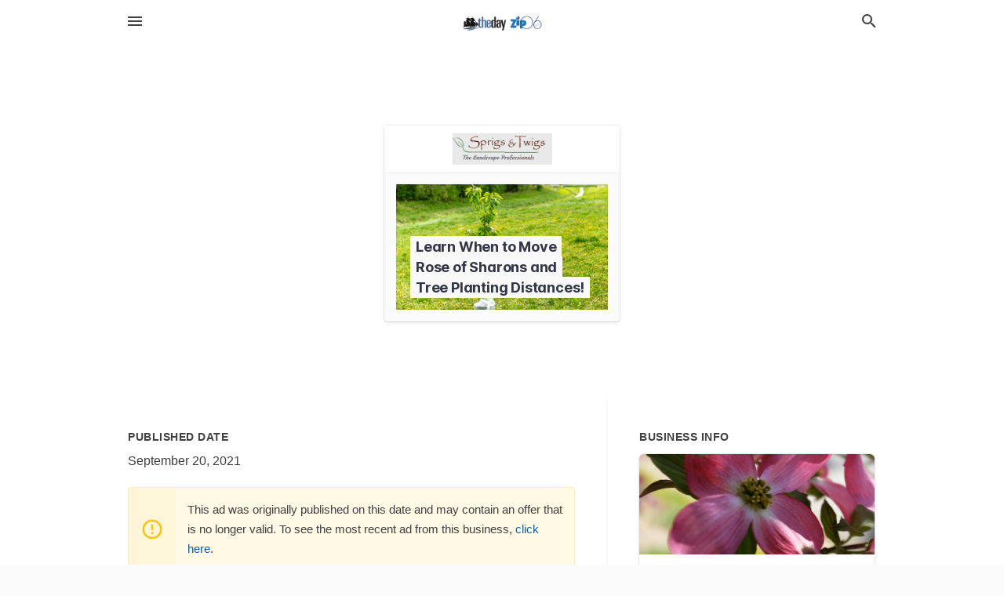

--- FILE ---
content_type: text/html; charset=utf-8
request_url: https://local.theday.com/offers/1f59a207-7d38-40c0-8201-49fa3ba88e5b
body_size: 5761
content:
<!DOCTYPE html>
<html lang="en" data-acm-directory="false">
  <head>
    <meta charset="utf-8">
    <meta name="viewport" content="initial-scale=1, width=device-width" />
    <!-- PWA Meta Tags -->
    <meta name="apple-mobile-web-app-capable" content="yes">
    <meta name="apple-mobile-web-app-status-bar-style" content="black-translucent">
    <meta name="apple-mobile-web-app-title" content="Learn When to Move Rose of Sharons and Tree Planting Distances! - Sprigs &amp; Twigs - The Day">
    <link rel="apple-touch-icon" href="/directory-favicon.ico" />
    <!-- Primary Meta Tags -->
    <title>Learn When to Move Rose of Sharons and Tree Planting Distances! - Sprigs &amp; Twigs - The Day</title>
    <meta name="title" content="Learn When to Move Rose of Sharons and Tree Planting Distances! - Sprigs &amp; Twigs - The Day">
    <meta name="description" content="Agriculture Production in 41 Kings Hwy, Gales Ferry, CT 06335">
    <link rel="shortcut icon" href="/directory-favicon.ico" />
    <meta itemprop="image" content="https://storage.googleapis.com/ownlocal-adforge-production/backgrounds/bank/photo-1591255199673-4e2b706645a2/full.webp">

    <!-- Open Graph / Facebook -->
    <meta property="og:url" content="https://local.theday.com/offers/1f59a207-7d38-40c0-8201-49fa3ba88e5b">
    <meta property="og:type" content="website">
    <meta property="og:title" content="Learn When to Move Rose of Sharons and Tree Planting Distances! - Sprigs &amp; Twigs - The Day">
    <meta property="og:description" content="Agriculture Production in 41 Kings Hwy, Gales Ferry, CT 06335">
    <meta property="og:image" content="https://storage.googleapis.com/ownlocal-adforge-production/backgrounds/bank/photo-1591255199673-4e2b706645a2/full.webp">

    <!-- Twitter -->
    <meta property="twitter:url" content="https://local.theday.com/offers/1f59a207-7d38-40c0-8201-49fa3ba88e5b">
    <meta property="twitter:title" content="Learn When to Move Rose of Sharons and Tree Planting Distances! - Sprigs &amp; Twigs - The Day">
    <meta property="twitter:description" content="Agriculture Production in 41 Kings Hwy, Gales Ferry, CT 06335">
    <meta property="twitter:image" content="https://storage.googleapis.com/ownlocal-adforge-production/backgrounds/bank/photo-1591255199673-4e2b706645a2/full.webp">
    <meta property="twitter:card" content="summary_large_image">


    <!-- Google Search Console -->


    <!-- Other Assets -->
      <link rel="stylesheet" href="https://unpkg.com/leaflet@1.6.0/dist/leaflet.css" integrity="sha512-xwE/Az9zrjBIphAcBb3F6JVqxf46+CDLwfLMHloNu6KEQCAWi6HcDUbeOfBIptF7tcCzusKFjFw2yuvEpDL9wQ==" crossorigin=""/>


    <!-- Google Analytics -->

    <link rel="stylesheet" media="screen" href="/assets/directory/index-6310c8ac59b93e25ce92cc25b62d97b9cbcdde25f539802db393fcc7bbe68443.css" />
      <meta name="google-site-verification" content="AzRnXsCOi7O8zbV0-yX0ARLeF5H4EjBRAuegwfkLQ6o" />

    <script>
//<![CDATA[

      const MESEARCH_KEY = "";

//]]>
</script>
      <script src="/assets/directory/resources/jquery.min-a4ef3f56a89b3569946388ef171b1858effcfc18c06695b3b9cab47996be4986.js"></script>
      <link rel="stylesheet" media="screen" href="/assets/directory/materialdesignicons.min-aafad1dc342d5f4be026ca0942dc89d427725af25326ef4881f30e8d40bffe7e.css" />
  </head>

  <body class="preload" data-theme="">


    <style>
      :root {
        --color-link-alt: #6772E5 !important;
      }
    </style>

    <div class="blocker-banner" id="blocker-banner" style="display: none;">
      <div class="blocker-banner-interior">
        <span class="icon mdi mdi-alert"></span>
        <div class="blocker-banner-title">We notice you're using an ad blocker.</div>
        <div class="blocker-banner-text">Since the purpose of this site is to display digital ads, please disable your ad blocker to prevent content from breaking.</div>
        <span class="close mdi mdi-close"></span>
      </div>
    </div>

    <div class="wrapper">
      <div class="header ">
  <div class="header-main">
    <div class="container ">
      <style>
  body {
    font-family: "Arial", sans-serif;
  }
</style>
<a class="logo" href=/ aria-label="Business logo clickable to go to the home page">
    <img src="https://assets.secure.ownlocal.com/img/logos/5031/original_logos.png?1537909632" alt="The Day">
</a>
<a class="mdi main-nav-item mdi-menu menu-container" aria-label="hamburger menu" aria-expanded="false" href="."></a>
<a class="mdi main-nav-item search-icon" style="right: 20px;left: auto;" href="." title="Search business collapsed">
  <svg class="magnify-icon" xmlns="http://www.w3.org/2000/svg" width="1em" height="1em" viewBox="0 0 24 24">
    <path fill="#404040" d="M9.5 3A6.5 6.5 0 0 1 16 9.5c0 1.61-.59 3.09-1.56 4.23l.27.27h.79l5 5l-1.5 1.5l-5-5v-.79l-.27-.27A6.52 6.52 0 0 1 9.5 16A6.5 6.5 0 0 1 3 9.5A6.5 6.5 0 0 1 9.5 3m0 2C7 5 5 7 5 9.5S7 14 9.5 14S14 12 14 9.5S12 5 9.5 5" />
  </svg>
  <svg class="ex-icon" xmlns="http://www.w3.org/2000/svg" width="1em" height="1em" viewBox="0 0 24 24">
    <path fill="#404040" d="M6.4 19L5 17.6l5.6-5.6L5 6.4L6.4 5l5.6 5.6L17.6 5L19 6.4L13.4 12l5.6 5.6l-1.4 1.4l-5.6-5.6z" />
  </svg>
</a>
<ul class="nav">
  <li><a href="/" aria-label="directory home"><span class="mdi mdi-home"></span><span>Directory Home</span></a></li>
  <li><a href="/shop-local" aria-label="shop local"><span class="mdi mdi-storefront"></span><span>Shop Local</span></a></li>
  <li>
    <li><a href="/offers" aria-label="offers"><span class="mdi mdi-picture-in-picture-top-right"></span><span>Offers</span></a></li>
    <li><a href="/ads" aria-label="printed ads"><span class="mdi mdi-newspaper"></span><span>Print Ads</span></a></li>
  <li><a href="/categories" aria-label="categories"><span class="mdi mdi-layers-outline"></span><span>Categories</span></a></li>
  <li>
    <a href="https://www.theday.com/"  aria-label="newspaper name">
      <span class="mdi mdi-home-outline"></span><span>The Day</span>
    </a>
  </li>
</ul>
<div class="header-search">
  <svg xmlns="http://www.w3.org/2000/svg" width="20px" height="20px" viewBox="0 2 25 25">
    <path fill="#404040" d="M9.5 3A6.5 6.5 0 0 1 16 9.5c0 1.61-.59 3.09-1.56 4.23l.27.27h.79l5 5l-1.5 1.5l-5-5v-.79l-.27-.27A6.52 6.52 0 0 1 9.5 16A6.5 6.5 0 0 1 3 9.5A6.5 6.5 0 0 1 9.5 3m0 2C7 5 5 7 5 9.5S7 14 9.5 14S14 12 14 9.5S12 5 9.5 5"></path>
  </svg>
    <form action="/businesses" accept-charset="UTF-8" method="get">
      <input class="search-box" autocomplete="off" type="text" placeholder="Search for businesses" name="q" value="" />
</form></div>

    </div>
  </div>
</div>


      <div class="page offer">
    
<div id="details_origami_entity" class="columns" data-entity-id=1579784 data-entity-type="origami_ad" data-controller="offers" data-action="show">
  <div class="column column-full">
    <div class="block">
      <div class="block-interior">
        <div class="origami">
  <iframe src="https://origami.secure.ownlocal.com/origami_unit/index.html?id=1f59a207-7d38-40c0-8201-49fa3ba88e5b&amp;adType=origami" title='Origami widget number: 1579784' ></iframe>
</div>

      </div>
    </div>
  </div>
  <div class="column left-column">
    <div class="block">
      <div class="block-interior">
        <ul class="specs">
          <li>
            <h3>Published Date</h3>
            <span>September 20, 2021</span>
            <div class="expired-note">
              This ad was originally published on this date and may contain an offer that is no longer valid. To see the most recent ad from this business, <a href="/gales%20ferry-ct/sprigs-and-twigs-860-235-0752">click here</a>.
            </div>
          </li>
        </ul>
      </div>
    </div>
  </div>
  <div class="column right-column">
    <div class="block">
      <div class="block-interior">
        <h3>Business Info</h3>
          <ul id="businesses_entity" class="cards" style="margin-bottom: 15px;">
              
<li class="" data-entity-id="69290597" data-name="Sprigs &amp; Twigs" data-entity-type="business" data-controller="offers" data-action="show">
  <a itemscope itemtype="http://schema.org/LocalBusiness" class="card-top" href="/gales%20ferry-ct/sprigs-and-twigs-860-235-0752" title="Sprigs &amp; Twigs" aria-label="Sprigs &amp; Twigs 41 Kings Hwy, Gales Ferry, CT, 06335" >
    <div
      class="image "
        style= "background-image: url('https://storage.googleapis.com/ownlocal-adforge-production/backgrounds/origamis/custom/a1576b75-b745-4d0e-ac36-c51b7d42534d/full.webp');"
    >
    </div>
    <div class="card-info">
      <div itemprop="name" class="name">Sprigs &amp; Twigs</div>
      <span itemprop="address" itemscope itemtype="http://schema.org/PostalAddress">
        <div itemprop="streetAddress" class="details">41 Kings Hwy, Gales Ferry, CT, 06335</div>
      </span>
    </div>
  </a>
  <div class="card-bottom">

    
<a class="tag" href="/categories/agriculture/agriculture-production">
  Agriculture Production
</a>

<a class="tag" href="/categories/services/landscaping">
  Landscaping
</a>

  </div>
</li>

          </ul>
      </div>
    </div>
  </div>
  <div class="clear"></div>
</div>

  <section>
    
<section>
  <div class="container">
    <h2>Past Offers</h2>
    <div id="carouseloffers" class="cards carousel offers">
      <div title="left arrow icon" class="control previous"><span class="mdi"><svg xmlns="http://www.w3.org/2000/svg" width="1em" height="1em" viewBox="0 0 24 24"><path fill="currentColor" d="M15.41 16.58L10.83 12l4.58-4.59L14 6l-6 6l6 6z"/></svg></span></div>
      <div title="right arrow icon" class="control next"><span class="mdi"><svg xmlns="http://www.w3.org/2000/svg" width="1em" height="1em" viewBox="0 0 24 24"><path fill="currentColor" d="M8.59 16.58L13.17 12L8.59 7.41L10 6l6 6l-6 6z"/></svg></span></div>
      <div class="stage active">
        <ul id="offers_entity">
          

  <li class="expired" data-name="Sprigs &amp; Twigs" data-logo="https://assets.secure.ownlocal.com/img/core-business-logos/91dc2da7-094d-425e-83d8-3b10b6618090/logo.webp" data-background-image="https://storage.googleapis.com/ownlocal-adforge-production/backgrounds/bank/photo-1531338926683-57dd1ba40966/small.webp" data-ticker-text="Perfectly Seasoned 20% Moisture Content Hardwood Firewood!" data-entity-id="1062735" data-entity-type="origami" data-controller="offers" data-action="show">
    <div class="unit">
      <iframe class="" src=https://origami.secure.ownlocal.com/origami_unit/index.html?id=44e14bcc-f1fe-4a99-be70-72f6807bdfaf&amp;adType=origami&amp;layout=3 title='Origami Widget Number: 1062735'></iframe>
    </div>
    <a href="expired">
      <span class="label">Sprigs &amp; Twigs</span>
      <span class="expired"></span>
    </a>
  </li>


  <li class="expired" data-name="Sprigs &amp; Twigs" data-logo="https://assets.secure.ownlocal.com/img/core-business-logos/91dc2da7-094d-425e-83d8-3b10b6618090/logo.webp" data-background-image="https://images.unsplash.com/photo-1597058806050-9b3a92b4091f?ixid=Mnw4MTQ0MXwwfDF8c2VhcmNofDE5fHxnZXJhbml1bXN8ZW58MHx8fHwxNjI3NzkyMzEx&amp;ixlib=rb-1.2.1&amp;utm_source=api_app&amp;utm_medium=referral&amp;utm_campaign=api-credit&amp;w=596&amp;h=496" data-ticker-text="Let Me Know if You Need Help with Transplanting, Glad to Help!" data-entity-id="1543062" data-entity-type="origami" data-controller="offers" data-action="show">
    <div class="unit">
      <iframe class="" src=https://origami.secure.ownlocal.com/origami_unit/index.html?id=62105bdf-f8b9-41dd-98f7-f5b887bfd5ad&amp;adType=origami&amp;layout=3 title='Origami Widget Number: 1543062'></iframe>
    </div>
    <a href="expired">
      <span class="label">Sprigs &amp; Twigs</span>
      <span class="expired"></span>
    </a>
  </li>


  <li class="expired" data-name="Sprigs &amp; Twigs" data-logo="https://assets.secure.ownlocal.com/img/core-business-logos/91dc2da7-094d-425e-83d8-3b10b6618090/logo.webp" data-background-image="https://storage.googleapis.com/ownlocal-adforge-production/backgrounds/origamis/custom/a98fb9e8-941f-407e-9309-7001ad3f0d5a/small.webp" data-ticker-text="Is Your Garden Overgrown by Mint? Learn the Steps You Can Take." data-entity-id="1547842" data-entity-type="origami" data-controller="offers" data-action="show">
    <div class="unit">
      <iframe class="" src=https://origami.secure.ownlocal.com/origami_unit/index.html?id=a98fb9e8-941f-407e-9309-7001ad3f0d5a&amp;adType=origami&amp;layout=2 title='Origami Widget Number: 1547842'></iframe>
    </div>
    <a href="expired">
      <span class="label">Sprigs &amp; Twigs</span>
      <span class="expired"></span>
    </a>
  </li>

        </ul>
      </div>
        <div class="stage">
          <ul id="offers_entity">
            

  <li class="expired" data-name="Sprigs &amp; Twigs" data-logo="https://assets.secure.ownlocal.com/img/core-business-logos/91dc2da7-094d-425e-83d8-3b10b6618090/logo.webp" data-background-image="https://storage.googleapis.com/ownlocal-adforge-production/backgrounds/bank/photo-1493501471057-d774f693bd69/small.webp" data-ticker-text="A Leader in Creating Beautiful Outdoor Living Spaces!" data-entity-id="1552683" data-entity-type="origami" data-controller="offers" data-action="show">
    <div class="unit">
      <iframe class="" src=https://origami.secure.ownlocal.com/origami_unit/index.html?id=4ae1b809-3801-4308-8b95-c755308a16a6&amp;adType=origami&amp;layout=3 title='Origami Widget Number: 1552683'></iframe>
    </div>
    <a href="expired">
      <span class="label">Sprigs &amp; Twigs</span>
      <span class="expired"></span>
    </a>
  </li>


  <li class="expired" data-name="Sprigs &amp; Twigs" data-logo="https://assets.secure.ownlocal.com/img/core-business-logos/91dc2da7-094d-425e-83d8-3b10b6618090/logo.webp" data-background-image="https://storage.googleapis.com/ownlocal-adforge-production/backgrounds/bank/photo-1441023133146-c1cd648bea25/small.webp" data-ticker-text="Sprigs &amp; Twigs Voted the Best by Day Readers Every Year!" data-entity-id="1557826" data-entity-type="origami" data-controller="offers" data-action="show">
    <div class="unit">
      <iframe class="" src=https://origami.secure.ownlocal.com/origami_unit/index.html?id=63cc0740-1742-461e-8579-4ed1ba588e0d&amp;adType=origami&amp;layout=5 title='Origami Widget Number: 1557826'></iframe>
    </div>
    <a href="expired">
      <span class="label">Sprigs &amp; Twigs</span>
      <span class="expired"></span>
    </a>
  </li>


  <li class="expired" data-name="Sprigs &amp; Twigs" data-logo="https://assets.secure.ownlocal.com/img/core-business-logos/91dc2da7-094d-425e-83d8-3b10b6618090/logo.webp" data-background-image="https://images.unsplash.com/photo-1464230616390-502bcc837d10?ixid=Mnw4MTQ0MXwwfDF8c2VhcmNofDl8fHNocnViJTIwcGVycmVuaWFscyUyMGJ1c2h8ZW58MHx8fHwxNjMwMjExNzU0&amp;ixlib=rb-1.2.1&amp;utm_source=api_app&amp;utm_medium=referral&amp;utm_campaign=api-credit&amp;w=596&amp;h=496" data-ticker-text="Voted The Best by Day Readers Every Year - Thank You!" data-entity-id="1563759" data-entity-type="origami" data-controller="offers" data-action="show">
    <div class="unit">
      <iframe class="" src=https://origami.secure.ownlocal.com/origami_unit/index.html?id=8167582a-ad76-4fa9-a3c5-7b0280fa1cd6&amp;adType=origami&amp;layout=2 title='Origami Widget Number: 1563759'></iframe>
    </div>
    <a href="expired">
      <span class="label">Sprigs &amp; Twigs</span>
      <span class="expired"></span>
    </a>
  </li>

          </ul>
        </div>
        <div class="stage">
          <ul id="offers_entity">
            

  <li class="expired" data-name="Sprigs &amp; Twigs" data-logo="https://assets.secure.ownlocal.com/img/core-business-logos/91dc2da7-094d-425e-83d8-3b10b6618090/logo.webp" data-background-image="https://images.unsplash.com/photo-1601827008690-4b4e716fd556?ixid=Mnw4MTQ0MXwwfDF8c2VhcmNofDIzfHxob2xseSUyMGJ1c2h8ZW58MHx8fHwxNjMwODIwMjE2&amp;ixlib=rb-1.2.1&amp;utm_source=api_app&amp;utm_medium=referral&amp;utm_campaign=api-credit&amp;w=596&amp;h=496" data-ticker-text="Learn How to Care for Your Holly Bush in Linda’s Weekly Series!" data-entity-id="1568874" data-entity-type="origami" data-controller="offers" data-action="show">
    <div class="unit">
      <iframe class="" src=https://origami.secure.ownlocal.com/origami_unit/index.html?id=54877ac8-4847-4bab-a1f8-dc5d63f060d7&amp;adType=origami&amp;layout=2 title='Origami Widget Number: 1568874'></iframe>
    </div>
    <a href="expired">
      <span class="label">Sprigs &amp; Twigs</span>
      <span class="expired"></span>
    </a>
  </li>


  <li class="expired" data-name="Sprigs &amp; Twigs" data-logo="https://assets.secure.ownlocal.com/img/core-business-logos/91dc2da7-094d-425e-83d8-3b10b6618090/logo.webp" data-background-image="https://images.unsplash.com/photo-1621250519315-4eb3ab30a53b?ixid=Mnw4MTQ0MXwwfDF8c2VhcmNofDF8fGF6YWxlYXxlbnwwfHx8fDE2MzE0MjMwOTA&amp;ixlib=rb-1.2.1&amp;utm_source=api_app&amp;utm_medium=referral&amp;utm_campaign=api-credit&amp;w=596&amp;h=496" data-ticker-text="Azaleas Can Suffer Lace Bug Damage When Stressed." data-entity-id="1574235" data-entity-type="origami" data-controller="offers" data-action="show">
    <div class="unit">
      <iframe class="" src=https://origami.secure.ownlocal.com/origami_unit/index.html?id=30a2d86a-a74d-4bce-b536-4ef927783323&amp;adType=origami&amp;layout=6 title='Origami Widget Number: 1574235'></iframe>
    </div>
    <a href="expired">
      <span class="label">Sprigs &amp; Twigs</span>
      <span class="expired"></span>
    </a>
  </li>


  <li class="expired" data-name="Sprigs &amp; Twigs" data-logo="https://assets.secure.ownlocal.com/img/core-business-logos/91dc2da7-094d-425e-83d8-3b10b6618090/logo.webp" data-background-image="https://storage.googleapis.com/ownlocal-adforge-production/backgrounds/bank/photo-1591255199673-4e2b706645a2/small.webp" data-ticker-text="Learn When to Move Rose of Sharons and Tree Planting Distances!" data-entity-id="1579784" data-entity-type="origami" data-controller="offers" data-action="show">
    <div class="unit">
      <iframe class="" src=https://origami.secure.ownlocal.com/origami_unit/index.html?id=1f59a207-7d38-40c0-8201-49fa3ba88e5b&amp;adType=origami&amp;layout=2 title='Origami Widget Number: 1579784'></iframe>
    </div>
    <a href="expired">
      <span class="label">Sprigs &amp; Twigs</span>
      <span class="expired"></span>
    </a>
  </li>

          </ul>
        </div>
    </div>
    
  </div>
</section>

<script>  
  document.addEventListener('DOMContentLoaded', function(e) {
      var carousel = document.querySelector("#carouseloffers");
      var next = carousel.querySelector(".control.next");
      var prev = carousel.querySelector(".control.previous");

      const cardTrigger = () => {
          lazyLoadImages("offers");
      };

      next.addEventListener("click", cardTrigger);
      prev.addEventListener("click", cardTrigger);
  });
</script>

  </section>
</div>


      <div class="footer">
  <div class="container">
    <div class="footer-top">
      <div class="links categories">
        <p class="footer-title">Categories</p>
        <ul>
          
<li>
  <a href="/categories/agriculture" aria-label='category Agriculture' >
    <span>
      Agriculture
    </span>
  </a>
</li>

<li>
  <a href="/categories/arts-and-entertainment" aria-label='category Arts and Entertainment' >
    <span>
      Arts and Entertainment
    </span>
  </a>
</li>

<li>
  <a href="/categories/auto" aria-label='category Auto' >
    <span>
      Auto
    </span>
  </a>
</li>

<li>
  <a href="/categories/beauty-and-wellness" aria-label='category Beauty and Wellness' >
    <span>
      Beauty and Wellness
    </span>
  </a>
</li>

<li>
  <a href="/categories/communication" aria-label='category Communication' >
    <span>
      Communication
    </span>
  </a>
</li>

<li>
  <a href="/categories/community" aria-label='category Community' >
    <span>
      Community
    </span>
  </a>
</li>

<li>
  <a href="/categories/construction" aria-label='category Construction' >
    <span>
      Construction
    </span>
  </a>
</li>

<li>
  <a href="/categories/education" aria-label='category Education' >
    <span>
      Education
    </span>
  </a>
</li>

<li>
  <a href="/categories/finance" aria-label='category Finance' >
    <span>
      Finance
    </span>
  </a>
</li>

<li>
  <a href="/categories/food-and-beverage" aria-label='category Food and Beverage' >
    <span>
      Food and Beverage
    </span>
  </a>
</li>

<li>
  <a href="/categories/house-and-home" aria-label='category House and Home' >
    <span>
      House and Home
    </span>
  </a>
</li>

<li>
  <a href="/categories/insurance" aria-label='category Insurance' >
    <span>
      Insurance
    </span>
  </a>
</li>

<li>
  <a href="/categories/legal" aria-label='category Legal' >
    <span>
      Legal
    </span>
  </a>
</li>

<li>
  <a href="/categories/manufacturing" aria-label='category Manufacturing' >
    <span>
      Manufacturing
    </span>
  </a>
</li>

<li>
  <a href="/categories/medical" aria-label='category Medical' >
    <span>
      Medical
    </span>
  </a>
</li>

<li>
  <a href="/categories/nightlife" aria-label='category Nightlife' >
    <span>
      Nightlife
    </span>
  </a>
</li>

<li>
  <a href="/categories/pets-and-animals" aria-label='category Pets and Animals' >
    <span>
      Pets and Animals
    </span>
  </a>
</li>

<li>
  <a href="/categories/philanthropy" aria-label='category Philanthropy' >
    <span>
      Philanthropy
    </span>
  </a>
</li>

<li>
  <a href="/categories/photo-and-video" aria-label='category Photo and Video' >
    <span>
      Photo and Video
    </span>
  </a>
</li>

<li>
  <a href="/categories/public-services" aria-label='category Public Services' >
    <span>
      Public Services
    </span>
  </a>
</li>

<li>
  <a href="/categories/real-estate" aria-label='category Real Estate' >
    <span>
      Real Estate
    </span>
  </a>
</li>

<li>
  <a href="/categories/recreation" aria-label='category Recreation' >
    <span>
      Recreation
    </span>
  </a>
</li>

<li>
  <a href="/categories/religion" aria-label='category Religion' >
    <span>
      Religion
    </span>
  </a>
</li>

<li>
  <a href="/categories/services" aria-label='category Services' >
    <span>
      Services
    </span>
  </a>
</li>

<li>
  <a href="/categories/shop-local" aria-label='category Shop Local' >
    <span>
      Shop Local
    </span>
  </a>
</li>

<li>
  <a href="/categories/shopping" aria-label='category Shopping' >
    <span>
      Shopping
    </span>
  </a>
</li>

<li>
  <a href="/categories/technical" aria-label='category Technical' >
    <span>
      Technical
    </span>
  </a>
</li>

<li>
  <a href="/categories/transportation" aria-label='category Transportation' >
    <span>
      Transportation
    </span>
  </a>
</li>

<li>
  <a href="/categories/travel" aria-label='category Travel' >
    <span>
      Travel
    </span>
  </a>
</li>

<li>
  <a href="/categories/utilities" aria-label='category Utilities' >
    <span>
      Utilities
    </span>
  </a>
</li>

        </ul>
      </div>
      <div class="links">
        <p class="footer-title">Directory</p>
        <ul>
          <li><a href="/promote">Get Verified</a></li>
          <li>
            <a href="https://admin.austin.ownlocal.com/login?p=5031" >
              <span>Login</span> 
            </a>
          </li>
          

          <li><a href="/terms">Terms of Service</a></li>
          <li><a href="/privacy">Privacy policy</a></li>
          <li><a href="/got-to-top" class="back-to-top">Go To Top</a></li>
        </ul>
      </div>
      <div class="clear"></div>
    </div>
  </div>
  <div class="footer-bottom">
    <div class="copyright">
      <div class="container">
        © 2025 
        <a href="https://www.theday.com/" >
          The Day
          </a>. Powered by <a href="http://ownlocal.com" target="_blank" class="bold-link">OwnLocal</a><span> – helping local media with innovative <a href="https://ownlocal.com/products" target="_blank">print to web</a> and directory software</span>.
      </div>
    </div>
  </div>
</div>

    </div>
    <script src="/assets/directory/index-584af2f59b30467a7e4b931fd3f3db8d26af04d8a92f1974cbe6875ccaaaa66e.js" defer="defer"></script>


      <script>
        // AdBlock detection
        fetch('https://admin.ownlocal.com/api/adblock')
          .then(response => {
            if (!response.ok) {
              throw new Error('Network response was not ok');
            }
            return response.text();
          })
          .catch(error => {
            // Handle error, such as showing the blocker banner
            document.getElementById('blocker-banner').style.display = 'block';
          });
      </script>
    <script src="/assets/directory/interactions-e3133e709fc754effe1635477cc59c0147eaba70864f8c24d8f047f9063386f4.js" defer="defer"></script>
  </body>
</html>

<!-- RENDERED TIME: Wednesday, 26 Nov 2025 14:05:25 Central Time (US & Canada) -->


--- FILE ---
content_type: text/css
request_url: https://origami.secure.ownlocal.com/origami_unit/production/ares-unit.css.gz
body_size: 7188
content:
@import url(//cdn.materialdesignicons.com/4.5.95/css/materialdesignicons.min.css);@import url(//storage.googleapis.com/ownlocal-assets/Fonts/Inter-3.19/Inter-Web/inter.css);@import url(//fonts.googleapis.com/css2?family=Frank+Ruhl+Libre:wght@500&display=swap);.wrapper-audio{border:0;height:80px}.jp-player{border:0;margin:-25px 0 0 -10px;height:100px;width:calc(100% + 20px)}.audio-info{padding:15px 15px 30px 80px;font-size:14px}.player{margin:0 auto;width:100%;max-width:600px;font-family:inherit;border:0;box-shadow:0 5px 8px rgba(0,0,0,.1),0 1px 1px rgba(0,0,0,.1),0 -1px 0 1px rgba(0,0,0,.05);overflow:hidden;border-radius:12px;background:#fff;color:inherit;position:absolute;top:10px;left:10px;width:calc(100% - 20px);max-width:none}.jp-audio .jp-interface{height:auto;background:transparent}.jp-audio .jp-controls{width:auto;padding:0;display:block}.jp-play{width:auto;height:auto;background:none!important;color:inherit;color:#6772e5;font-size:50px;line-height:1;display:block;cursor:pointer;text-shadow:0 2px 4px rgba(0,0,0,.1);transition:transform .4s;position:absolute;left:0;top:0;padding:20px}.jp-play:hover{transform:scale(1.1)}.jp-play.mdi-pause-circle{display:block}.jp-state-playing .jp-play.mdi-play-circle{display:none}.jp-state-playing .jp-play.mdi-pause-circle{display:block}.jp-audio .jp-type-single .jp-time-holder{width:auto;position:absolute}.jp-audio .jp-time-holder{top:auto;bottom:0;right:100px;color:inherit}.jp-current-time,.jp-duration{display:inline}.jp-duration{width:auto;font-style:inherit;font-size:inherit;font-weight:inherit;float:none}.jp-audio .jp-type-single .jp-progress{background:hsla(0,0%,100%,.3);position:absolute;border-radius:4px;overflow:hidden}.jp-play-bar{background:#6772e5;height:10px}.jp-audio .jp-progress{height:10px;width:100%;background:rgba(82,95,127,.15);overflow:hidden;position:absolute;top:auto;bottom:0;left:0}.jp-audio .jp-range{width:100%;opacity:0;position:absolute;top:0;left:0;cursor:pointer}.jp-seek-bar{background:transparent;overflow:hidden}.artwork{display:block;width:60px;height:60px;position:absolute;font-size:0;border-radius:8px;box-shadow:0 9px 9px 0 rgba(0,0,0,.1),0 0 29px 0 rgba(0,0,0,.1);overflow:hidden;background:#fff;right:15px;top:15px}.artwork img{position:absolute;top:5px;left:5px;width:calc(100% - 10px);height:calc(100% - 10px);object-fit:cover}.audio-info{color:inherit;position:relative;text-align:left;font-size:15px;line-height:1.4;padding:20px 100px 30px 90px}.audio-info div{text-overflow:ellipsis;white-space:nowrap;overflow:hidden;width:100%}.audio-info .line-one{font-weight:600;font-size:17px;display:inline-block}.audio-info .line-two{opacity:.7}.jp-play{padding:10px!important;font-size:40px!important}.audio-info{padding:12px 15px 20px 60px!important;font-size:12px!important}.audio-info .line-one{font-size:14px!important}@font-face{font-family:Roboto;font-style:normal;font-weight:500;src:local("Roboto Medium"),local("Roboto-Medium"),url(https://fonts.gstatic.com/s/roboto/v18/KFOlCnqEu92Fr1MmEU9fChc4AMP6lbBP.woff2) format("woff2");unicode-range:U+0100-024f,U+0259,U+1e??,U+2020,U+20a0-20ab,U+20ad-20cf,U+2113,U+2c60-2c7f,U+a720-a7ff}@font-face{font-family:Roboto;font-style:normal;font-weight:500;src:local("Roboto Medium"),local("Roboto-Medium"),url(https://fonts.gstatic.com/s/roboto/v18/KFOlCnqEu92Fr1MmEU9fBBc4AMP6lQ.woff2) format("woff2");unicode-range:U+00??,U+0131,U+0152-0153,U+02bb-02bc,U+02c6,U+02da,U+02dc,U+2000-206f,U+2074,U+20ac,U+2122,U+2191,U+2193,U+2212,U+2215,U+feff,U+fffd}#root,body{width:100%;height:100%}body{overflow:hidden;position:absolute;top:0;left:0}.imagiro *,body{margin:0;padding:0}.imagiro *{box-sizing:border-box;outline:0 none;-webkit-tap-highlight-color:rgba(0,0,0,0);-webkit-font-smoothing:antialiased;-webkit-text-size-adjust:100%;-webkit-overflow-scrolling:touch}.imagiro button{-webkit-appearance:none;appearance:none;border:0;background:transparent}.imagiro ::-webkit-scrollbar{-webkit-appearance:none;width:10px;height:6px;background:#f6f7f8;border-radius:100px;overflow:hidden;border:2px solid #fff}.imagiro ::-webkit-scrollbar-thumb{background:rgba(75,89,102,.2);border-radius:100px;border:2px solid #fff}.imagiro{-webkit-font-smoothing:antialiased;text-rendering:optimizeLegibility;font-family:Inter var,Inter,system-ui,-apple-system,BlinkMacSystemFont,Segoe UI,Roboto,Oxygen,Ubuntu,Cantarell,Fira Sans,Droid Sans,Helvetica Neue,sans-serif;font-size:18px;line-height:2;background:#fff;color:#4b5966;width:300px;height:250px;box-shadow:0 0 10px rgba(0,0,0,.15);text-align:left;position:relative;margin:0 auto;top:50%;transform:translateY(-50%);overflow:hidden;box-sizing:border-box;z-index:10;font-feature-settings:"dlig" 0,"numr" 0,"dnom" 0,"tnum" 0,"case","zero" 0,"frac","sups" 0,"subs" 0,"cpsp","salt" 0,"ss01" 0,"ss02" 0,"ss03" 0,"cv01" 0,"cv02" 0,"cv03" 0,"cv04" 0,"cv05" 0,"cv06" 0,"cv07" 0,"cv08","cv09" 0,"cv10" 0,"cv11","calt","liga","kern"}.imagiro a{text-decoration:none;color:#008cdd;cursor:pointer}.imagiro a span{border-bottom:1px solid transparent;transition:all .3s ease}.imagiro p{line-height:1.7;letter-spacing:-.2px;margin:0 auto 10px}.imagiro .clear{clear:both}.imagiro .selectable{-webkit-user-select:all}.imagiro .unit-outer{top:0}.imagiro .unit-inner,.imagiro .unit-outer{position:absolute;left:0;width:100%;height:100%;overflow:hidden;transition:all .5s ease}.imagiro .unit-inner{top:100%}.imagiro .background{height:calc(100% - 60px);background-size:cover;background-repeat:no-repeat;background-position:50%;box-shadow:0 1px 40px rgba(0,0,0,.05);transition:transform 1s ease;transform-origin:center center}.imagiro .background,.imagiro .background:after{position:absolute;bottom:0;left:0;width:100%;z-index:10}.imagiro .background:after{content:"";height:100%;background:linear-gradient(rgba(75,89,102,0),rgba(75,89,102,.5));max-height:60%}.imagiro .ticker{height:100px;text-align:center;color:#fff;z-index:10}.imagiro .ticker,.imagiro .ticker-item{position:absolute;bottom:0;left:0;width:100%}.imagiro .ticker-item{letter-spacing:-.2px;font-weight:600;font-size:24px;line-height:1.15;padding:20px 15px 38px;text-shadow:0 0 2px rgba(75,89,102,.4)}.imagiro .ticker-item span span{display:none}.imagiro .header{position:absolute;top:0;left:0;width:100%;height:60px;background:#fff;box-shadow:0 1px 1px rgba(0,0,0,.05);z-index:1000}.imagiro .header-container{height:100%}.imagiro .header .name{display:none;position:absolute;top:0;left:0;width:100%;height:100%}.imagiro .header .name-interior{display:table-cell;vertical-align:middle}.imagiro .header .name p{width:100%;margin:0 auto;line-height:1.2;font-size:18px;text-align:center;font-weight:600;padding:0 30px;overflow:hidden;text-overflow:ellipsis}.imagiro .logo{background-size:contain;background-repeat:no-repeat;background-position:50%;width:150px;height:40px;position:absolute;top:10px;left:50%;margin:0 0 0 -75px;padding:0}.imagiro .expand-button{position:absolute;left:0;width:100%;height:100%;cursor:pointer;font-size:0;bottom:0;color:#fff;z-index:1000;text-align:center;text-shadow:0 1px 1px rgba(0,0,0,.2)}.imagiro .expand-button .chevrons{position:absolute;left:50%;width:80px;height:80px;transform:scale(.1);transform-origin:center center;bottom:-15px;margin-left:-45px}.imagiro .expand-button .chevrons:before{animation:chevrons 4s linear infinite}.imagiro .expand-button .chevrons:after,.imagiro .expand-button .chevrons:before{content:"";position:absolute;width:100%;height:100%;border-left:25px solid #fff;border-bottom:25px solid #fff}.imagiro .expand-button .chevrons:after{animation:chevrons 4s linear -2s infinite}.imagiro .collapse-button{display:block;background:#fafafa;box-shadow:inset 0 -1px 0 rgba(75,89,102,.05);color:#4b5966;line-height:1;width:100%;text-align:center;letter-spacing:normal;text-transform:uppercase;cursor:pointer}.imagiro .collapse-button span.mdi{line-height:30px;font-size:24px;padding:0 5px;opacity:.8}.imagiro .alt-button{left:-9999em;position:absolute;z-index:10000;background:#03a9f4;padding:5px 20px;font-size:13px;line-height:1;color:#fff;font-weight:700}.imagiro .alt-button:focus{left:50%;transform:translateX(-50%)}.imagiro .expand-button-alt{bottom:8px}.imagiro .collapse-button-alt{top:4px}.imagiro .content{font-size:14px;line-height:1;position:absolute;top:30px;left:0;width:100%;height:calc(100% - 30px);overflow:hidden}.imagiro .content-nav{display:flex;flex-wrap:nowrap;position:absolute;top:0;left:0;width:100%;height:36px;font-size:0;box-shadow:0 2px 0 rgba(0,0,0,.05);white-space:nowrap}.imagiro .content-nav .tab{width:100%;float:left;color:rgba(75,89,102,.6);padding:0 5px;font-size:19px;font-weight:600;text-align:center;text-transform:uppercase;line-height:35px;letter-spacing:.2px;cursor:pointer;transition:all .3s ease}.imagiro .content-nav .tab:focus{box-shadow:0 2px 0 #2196f3!important}.imagiro .content-nav .tab.active{box-shadow:0 2px 0 rgba(75,89,102,.8);color:#4b5966!important}.imagiro .content-nav .tab.feed-tab{font-size:17px}.imagiro .content-wrapper{position:absolute;top:38px;left:0;width:100%;height:calc(100% - 38px);overflow:auto;display:none}.imagiro .content-wrapper.content-active{display:block}.imagiro .info{padding:10px 10px 47px;overflow:hidden}.imagiro .info .info-block{display:block;color:inherit;position:relative;font-size:14px;line-height:17px;padding:8px 10px 8px 45px;transition:background .3s ease}.imagiro .info .info-block:focus{box-shadow:inset 0 0 0 2px rgba(33,150,243,.5)}.imagiro .info .info-block span.mdi{position:absolute;top:8px;line-height:1;left:10px;font-size:inherit;line-height:20px;width:20px;opacity:.8;letter-spacing:.5px}.imagiro .info .info-block span.guide.mdi{left:auto;right:10px;top:50%;margin-top:-10px;font-size:17px;opacity:0;transition:all .3s ease}.imagiro .info .info-block span.text{display:block;color:#008cdd;white-space:nowrap;text-overflow:ellipsis;overflow:hidden}.imagiro .info .info-block span.text.strong{color:inherit;font-weight:600}.imagiro .info .info-block span.text.weak{color:inherit;font-size:13px;opacity:.6}.imagiro .info .social-links{position:absolute;bottom:0;left:0;width:100%;font-size:0;margin:0;padding:0 8px;white-space:nowrap;overflow-x:auto;overflow-y:hidden;box-shadow:0 -1px 0 rgba(0,0,0,.05)}.imagiro .info .social-links a{display:inline-block;color:rgba(132,146,166,.6);width:36px;margin-right:2px;text-align:center}.imagiro .info .social-links a span{font-size:20px;line-height:42px;border:0}.imagiro .info .social-links a:focus span{box-shadow:0 0 0 2px rgba(33,150,243,.5)}.imagiro .contact{position:relative;padding:15px;overflow:hidden}.imagiro .feed{overflow:hidden}.imagiro .contact .email-body-text{-webkit-appearance:none;border:1px solid rgba(0,0,0,.05);font-size:14px;line-height:1;color:rgba(75,89,102,.9);width:calc(100% - 30px);resize:none;position:absolute;top:15px;left:15px;height:calc(100% - 72px);line-height:1.65;padding:8px 10px;font-family:inherit}.imagiro .contact .email-body-text:focus{outline:2px solid rgba(33,150,243,.5)}.imagiro .contact .send-email-button{position:absolute;bottom:15px;left:15px;width:calc(100% - 30px);text-align:center;border:0;background:#60a0e7;text-transform:uppercase;padding:10px 0;color:#fff;box-shadow:inset 0 -2px 0 rgba(0,0,0,.12),0 0 2px rgba(0,0,0,.08),0 4px 6px rgba(0,0,0,.08),0 12px 16px rgba(0,0,0,.08);border-radius:5px;font-size:12px;line-height:1;font-weight:700;cursor:pointer;transition:all .3s ease;letter-spacing:.5px}.imagiro .contact .send-email-button:focus{text-decoration:underline}.imagiro .contact .send-email-button .mdi{margin-right:8px;transform:scale(1.2);display:inline-block}.imagiro .about{padding:15px 15px 0;text-align:center}.imagiro .about a{display:block;margin:0 0 15px}.imagiro .about a img{display:block;width:100%;height:auto;box-shadow:0 1px 4px rgba(0,0,0,.1)}.imagiro .about p{text-align:left;margin:0 0 15px}.imagiro .print img{display:block;width:auto;height:auto;box-shadow:0 0 8px rgba(0,0,0,.2);top:50%;left:50%;transform:translateX(-50%) translateY(-50%);max-width:calc(100% - 20px);max-height:calc(100% - 20px);position:absolute;margin:0}.imagiro .social-modal-content{position:absolute;bottom:0;left:-1px;width:calc(100% + 2px);height:100%;overflow:hidden}.imagiro .social-modal-content iframe{position:absolute;top:-70px;left:0;width:100%;height:calc(100% + 70px);border:0}.imagiro .share-toggle{width:45px;line-height:42px;font-size:16px;text-align:center;color:rgba(132,146,166,.8);position:absolute;bottom:0;right:0;box-shadow:inset 1px 0 0 #f5f5f5;cursor:pointer;transition:color .3s ease}.imagiro .share-toggle.share-toggle-close{display:none}.imagiro .share-modal{padding:9px 8px;height:42px;position:absolute;bottom:0;background:#fff;z-index:90;left:0;width:calc(100% - 46px);font-size:0;opacity:0;pointer-events:none;white-space:nowrap;overflow:hidden;overflow-x:auto;text-align:left}.imagiro .share-modal a{display:inline-block;line-height:25px;width:auto;padding:0 10px;text-align:center;background:#4b5966;color:#fff;margin-right:8px;font-weight:700;font-size:12px;text-transform:uppercase;box-shadow:inset 0 -2px 0 rgba(0,0,0,.12),0 0 2px rgba(0,0,0,.08);border-radius:2px;user-select:none;transition:transform .3s ease,box-shadow .3s ease}.imagiro .share-modal a:focus{text-decoration:underline}.imagiro .share-modal a span.mdi{font-family:Social;margin-right:2px}.imagiro .share-modal a.share-facebook{background:#3e5da0!important}.imagiro .share-modal a.share-twitter{background:#64b3ef!important}.imagiro.expanded .unit-outer{top:-100%}.imagiro.expanded .unit-inner{top:0}.imagiro.no-logo .logo{display:none}.imagiro.no-logo .name{display:table}.imagiro.agent .header .name{display:table;left:110px;width:calc(100% - 110px)}.imagiro.agent .header .name p{font-size:13px;padding:0 15px;text-align:left}.imagiro.agent .header .logo{width:80px;left:15px;margin:0}.imagiro.agent .header .logo:after{content:"";height:calc(100% + 20px);width:1px;background:rgba(0,0,0,.03);position:absolute;top:-10px;right:-15px}.imagiro.agent.no-logo .header .logo{display:none}.imagiro.agent.no-logo .header .name{left:0;width:100%}.imagiro.agent.no-logo .header .name p{font-size:16px;padding:0 30px;text-align:center}.imagiro.share-active .share-modal{pointer-events:all;opacity:1}.imagiro.share-active .share-toggle{display:none}.imagiro.share-active .share-toggle-close{display:block}.imagiro.ticker-items-tally-1 .ticker-item{opacity:0}.imagiro.ticker-items-tally-1 .ticker-item-1{animation:fade-1-1 7s forwards;animation-delay:.2s}.imagiro.ticker-items-tally-2 .ticker-item{opacity:0}.imagiro.ticker-items-tally-2 .ticker-item-1{animation:fade-2-1 14s infinite;animation-delay:.2s}.imagiro.ticker-items-tally-2 .ticker-item-2{animation:fade-2-2 14s infinite;animation-delay:.2s}.imagiro.ticker-items-tally-3 .ticker-item{opacity:0}.imagiro.ticker-items-tally-3 .ticker-item-1{animation:fade-3-1 14s infinite;animation-delay:.2s}.imagiro.ticker-items-tally-3 .ticker-item-2{animation:fade-3-2 14s infinite;animation-delay:.2s}.imagiro.ticker-items-tally-3 .ticker-item-3{animation:fade-3-3 14s infinite;animation-delay:.2s}.imagiro.tabs-tally-3 .content-nav .tab{width:33.33333%}.imagiro.tabs-tally-2 .content-nav .tab{width:50%}.imagiro.tabs-tally-1 .content-nav{display:none}.imagiro.tabs-tally-1 .content-wrapper{top:0;height:100%}body.no-touch .imagiro .expand-button:hover span.mdi{opacity:1;animation:none}body.no-touch .imagiro .content-nav .tab:hover{color:rgba(75,89,102,.8)}body.no-touch .imagiro .info .info-block:hover{background:#f8f8f8;padding-right:35px}body.no-touch .imagiro .info .info-block:hover span.guide.mdi{opacity:.5}body.no-touch .imagiro .info .social-links a:hover{color:#8492a6}body.no-touch .imagiro .contact .send-email-button:hover{box-shadow:inset 0 -2px 0 rgba(0,0,0,.12),0 0 2px rgba(0,0,0,.08),0 12px 16px rgba(0,0,0,.08),0 16px 32px rgba(0,0,0,.08),0 24px 36px rgba(0,0,0,.08);transform:translateY(-1px)}body.no-touch .imagiro .share-modal a:hover{transform:translateY(-1px);box-shadow:inset 0 -2px 0 rgba(0,0,0,.12),0 0 2px rgba(0,0,0,.08),0 12px 16px rgba(0,0,0,.08)}body.no-touch .imagiro .social-modal-close:hover,body.no-touch .imagiro .social-modal .go-to-profile:hover{opacity:1}body.no-touch .imagiro .social-modal.twitter-modal .social-modal-content iframe{pointer-events:all}body.no-touch .imagiro:hover .background{transform:scale(1.1)}body.no-touch .imagiro:hover .expand-button .chevrons:before{display:none}body.no-touch .imagiro:hover .expand-button .chevrons:after{animation:none;transform:rotate(-45deg)}@media screen and (width:300px) and (min-height:300px){.imagiro{width:100%;height:100%}.imagiro .ticker-item{padding-bottom:40px}.imagiro .expand-button .chevrons{transform:scale(.125);bottom:-13px}.imagiro .info{padding:10px 10px 52px}.imagiro .info .info-block{padding-top:10px;padding-bottom:10px}.imagiro .info .info-block span.mdi{top:10px}.imagiro .about{font-size:14px;padding:20px 20px 5px}.imagiro .about p{margin:0 0 15px}.imagiro .about h3{font-size:13px;margin-bottom:15px}.imagiro .about hr{margin:20px -20px 25px}.imagiro .about ul li{margin:0 0 5px}.imagiro .contact{padding:15px}.imagiro .contact .email-body-text{font-size:14px}}@media screen and (height:90px){.imagiro{width:100%;height:100%}.imagiro .unit-inner{bottom:0;width:100%;left:auto;right:0;z-index:10000}.imagiro .content-nav,.imagiro .share-toggle{display:none}.imagiro .header{width:200px;height:100%;box-shadow:0 0 0 transparent;z-index:10}.imagiro .header .name p{text-align:left;padding:0 20px}.imagiro .logo{position:relative;margin:0 auto;left:auto;top:50%;transform:translateY(-50%);height:55px}.imagiro .background{width:240px;left:calc(100% - 240px);height:100%;z-index:100;box-shadow:0 0 0 transparent;z-index:1000;transform:none!important}.imagiro .background:before{width:0;height:0;border-top:90px solid transparent;border-left:20px solid #fafafa;position:absolute;left:0;z-index:auto}.imagiro .background:after,.imagiro .background:before{content:"";bottom:auto;max-height:none;background:transparent}.imagiro .background:after{width:2px;transform:skewX(12deg);box-shadow:-1px 0 1px rgba(0,0,0,.05);z-index:0;opacity:1;top:0;left:10px}.imagiro .ticker{top:0;bottom:auto!important;left:210px;width:calc(100% - 450px);height:100%;line-height:1;text-align:left;background:#fafafa;z-index:100}.imagiro .ticker:before{width:0;height:0;border-bottom:90px solid transparent;border-right:20px solid #fafafa;right:100%;bottom:auto;max-height:none;z-index:auto}.imagiro .ticker:after,.imagiro .ticker:before{content:"";position:absolute;background:transparent}.imagiro .ticker:after{width:0;height:0;width:2px;height:100%;transform:skewX(12deg);left:-12px;box-shadow:1px 0 1px rgba(0,0,0,.025);z-index:0}.imagiro .ticker-item{font-size:19px;padding:0 20px;bottom:50%;transform:translateY(50%);color:#323648;text-shadow:0 0 0 transparent}.imagiro .ticker-item br{content:" ";margin-left:0}.imagiro .expand-button{text-align:right}.imagiro .expand-button .chevrons{bottom:10px;left:auto;margin:0;right:-5px;animation:none}.imagiro .info{top:auto;position:relative;height:100%;padding:0;text-align:center;font-size:0;width:100%}.imagiro .info .info-block{text-align:left;display:inline-block;height:100%;box-shadow:0 0 0 transparent;border-right:1px solid #f2f2f2;padding:12px 15px 12px 40px!important;float:left}.imagiro .info .info-block.directions-block{width:239px}.imagiro .info .info-block.phone-block{width:170px;line-height:35px;font-weight:500}.imagiro .info .info-block.website-block{width:140px;line-height:35px;font-weight:500}.imagiro .info .info-block.website-block span.text{font-size:0}.imagiro .info .info-block.website-block span.text:before{content:"Website";font-size:14px}.imagiro .info .info-block span.mdi{top:20px;left:10px;text-align:center}.imagiro .info .info-block span.guide.mdi{display:none}.imagiro .info .social-links{left:auto;top:0;right:0;position:absolute;text-align:left;width:auto;box-shadow:0 0 0 transparent;padding:0;height:100%}.imagiro .info .social-links a{width:60px;line-height:60px;margin:0;height:100%;border-left:1px solid #f2f2f2}.imagiro .info .social-links a span{line-height:60px}.imagiro .about,.imagiro .feed{display:none}.imagiro .contact{top:auto;position:relative;float:left;height:100%;width:58px;padding:0;display:block}.imagiro .contact .email-body-text{display:none}.imagiro .contact .send-email-button{position:relative;bottom:auto;left:auto;width:58px;padding:0;height:100%;line-height:60px;float:left;background:transparent;box-shadow:0 0 0 transparent!important;border-radius:0;font-size:0;transform:none!important}.imagiro .contact .send-email-button span.mdi{color:rgba(132,146,166,.6);font-size:19px;margin:0;display:block}.imagiro .contact .send-email-button span.mdi:before{content:"\F1F0"}.imagiro.agent .header .logo{left:auto;width:120px;height:36px;top:auto;transform:none;margin:5px auto}.imagiro.agent .header .logo:after{display:none}.imagiro.agent .header .name{top:45px;left:0;width:100%;height:calc(100% - 45px);text-align:center;border-top:1px solid rgba(0,0,0,.03)}.imagiro.agent .header .name p{text-align:center}.imagiro.agent.no-logo .header .name{top:0;height:100%;border:0}.imagiro.agent.no-logo .header .name p{text-align:left}}@media screen and (height:50px){.imagiro{width:100%;height:100%}.imagiro .unit-inner{top:0;width:100%;left:auto;right:0;z-index:10000}.imagiro .header{width:100%;height:100%;box-shadow:1px 0 1px rgba(0,0,0,.05)}.imagiro .header-container{max-width:300px;position:relative;margin:0 auto}.imagiro .logo{position:relative;margin:0 auto;left:auto;top:50%;transform:translateY(-50%);width:calc(100% - 20px);height:30px}.imagiro .background{width:100%;left:0;height:100%;z-index:100}.imagiro .background:after{opacity:.4}.imagiro .ticker{z-index:100;position:absolute;top:0;bottom:auto!important;left:0;width:100%;height:100%;line-height:1;text-align:left;background:rgba(75,89,102,.3)}.imagiro .ticker-item{font-size:16px;padding:0 5px!important;line-height:50px;bottom:auto;position:absolute;white-space:nowrap;overflow:hidden;text-overflow:ellipsis;letter-spacing:normal;text-align:center;text-shadow:0 1px 1px rgba(0,0,0,.2)}.imagiro .ticker-item.shrunk-one{font-size:14px}.imagiro .ticker-item.shrunk-two{font-size:13px}.imagiro .ticker-item.shrunk-three{font-size:11px}.imagiro .ticker-item br{content:" "}.imagiro .collapse-button,.imagiro .content-nav,.imagiro .expand-button,.imagiro .info .info-block,.imagiro .share-toggle,.imagiro .social-links{display:none}.imagiro .content-wrapper{top:0;height:100%;padding:0;text-align:center;font-size:0}.imagiro .content{top:0;height:100%}.imagiro .info .info-block.website-block{display:block;padding:0;opacity:0;height:100%;font-size:0}.imagiro.ticker-items-tally-1 .ticker-item-1{animation:fade-2-1 14s infinite}.imagiro.ticker-items-tally-1 .header{opacity:0;animation:fade-2-2 14s infinite}.imagiro.ticker-items-tally-1 .background{animation:background-zoom 14s infinite forwards}.imagiro.ticker-items-tally-2 .ticker-item-1{animation:fade-3-1 21s infinite}.imagiro.ticker-items-tally-2 .ticker-item-2{animation:fade-3-2 21s infinite}.imagiro.ticker-items-tally-2 .header{opacity:0;animation:fade-3-3 21s infinite}.imagiro.ticker-items-tally-2 .background{animation:background-zoom 21s infinite forwards}}@keyframes glow{0%{opacity:1}to{opacity:0}}@keyframes chevrons{0%{border-left:25px solid transparent;border-bottom:25px solid transparent;transform:translateY(-50px) rotate(-45deg)}10%,90%{border-left:25px solid transparent;border-bottom:25px solid transparent}50%{border-left:25px solid #fff;border-bottom:25px solid #fff;transform:translate(0) rotate(-45deg)}to{border-left:25px solid transparent;border-bottom:25px solid transparent;transform:translateY(50px) rotate(-45deg)}}@keyframes chevrons-black{0%{border-left:25px solid transparent;border-bottom:25px solid transparent;transform:translateY(-50px) rotate(-45deg)}10%,90%{border-left:25px solid transparent;border-bottom:25px solid transparent}50%{border-left:25px solid #000;border-bottom:25px solid #000;transform:translate(0) rotate(-45deg)}to{border-left:25px solid transparent;border-bottom:25px solid transparent;transform:translateY(50px) rotate(-45deg)}}@keyframes background-zoom{0.00%{transform:scale(1)}90.00%{transform:scale(1.4)}95.00%{transform:scale(1)}}@keyframes fade-1-1{0.00%{opacity:0}14.29%{opacity:1}100.00%{opacity:1}}@keyframes slide-1-1{0.00%{transform:translateX(100%)}14.29%{transform:translateX(0)}100.00%{transform:translateX(0)}}@keyframes slide-1-1-center{0.00%{transform:translateX(100%) translateY(-50%)}14.29%{transform:translateX(0) translateY(-50%)}100.00%{transform:translateX(0) translateY(-50%)}}@keyframes fade-2-1{0.00%{opacity:0}7.14%{opacity:1}42.85%{opacity:1}50.00%{opacity:0}}@keyframes fade-2-2{0.00%{opacity:0}50.00%{opacity:0}57.14%{opacity:1}92.86%{opacity:1}100.00%{opacity:0}}@keyframes slide-2-1{0.00%{transform:translateX(100%)}7.14%{transform:translateX(0)}42.85%{transform:translateX(0)}50.00%{transform:translateX(-100%)}100.00%{transform:translateX(-100%)}}@keyframes slide-2-2{0.00%{transform:translateX(100%)}50.00%{transform:translateX(100%)}57.14%{transform:translateX(0)}92.86%{transform:translateX(0)}100.00%{transform:translateX(-100%)}}@keyframes slide-2-1-center{0.00%{transform:translateX(100%) translateY(-50%)}7.14%{transform:translateX(0) translateY(-50%)}42.85%{transform:translateX(0) translateY(-50%)}50.00%{transform:translateX(-100%) translateY(-50%)}100.00%{transform:translateX(-100%) translateY(-50%)}}@keyframes slide-2-2-center{0.00%{transform:translateX(100%) translateY(-50%)}50.00%{transform:translateX(100%) translateY(-50%)}57.14%{transform:translateX(0) translateY(-50%)}92.86%{transform:translateX(0) translateY(-50%)}100.00%{transform:translateX(-100%) translateY(-50%)}}@keyframes cta-invert-2{0.00%{filter:none;opacity:1}50.00%{filter:none;opacity:1}57.14%{filter:invert(1);opacity:.15}92.86%{filter:invert(1);opacity:.15}100.00%{filter:none;opacity:1}}@keyframes cta-invert-2b{0.00%{filter:none;opacity:0}50.00%{filter:none;opacity:0}57.14%{filter:invert(1);opacity:.15}92.86%{filter:invert(1);opacity:.15}100.00%{filter:none;opacity:0}}@keyframes fade-3-1{0.00%{opacity:0}4.76%{opacity:1}28.56%{opacity:1}33.33%{opacity:0}}@keyframes fade-3-2{0.00%{opacity:0}33.33%{opacity:0}38.09%{opacity:1}61.91%{opacity:1}66.67%{opacity:0}}@keyframes fade-3-3{0.00%{opacity:0}66.67%{opacity:0}71.43%{opacity:1}95.24%{opacity:1}100.00%{opacity:0}}@keyframes slide-3-1{0.00%{transform:translateX(100%)}4.76%{transform:translateX(0)}28.56%{transform:translateX(0)}33.33%{transform:translateX(-100%)}100.00%{transform:translateX(-100%)}}@keyframes slide-3-2{0.00%{transform:translateX(100%)}33.33%{transform:translateX(100%)}38.09%{transform:translateX(0)}61.91%{transform:translateX(0)}66.67%{transform:translateX(-100%)}100.00%{transform:translateX(-100%)}}@keyframes slide-3-3{0.00%{transform:translateX(100%)}66.67%{transform:translateX(100%)}71.43%{transform:translateX(0)}95.24%{transform:translateX(0)}100.00%{transform:translateX(-100%)}}@keyframes slide-3-1-center{0.00%{transform:translateX(100%) translateY(-50%)}4.76%{transform:translateX(0) translateY(-50%)}28.56%{transform:translateX(0) translateY(-50%)}33.33%{transform:translateX(-100%) translateY(-50%)}100.00%{transform:translateX(-100%) translateY(-50%)}}@keyframes slide-3-2-center{0.00%{transform:translateX(100%) translateY(-50%)}33.33%{transform:translateX(100%) translateY(-50%)}38.09%{transform:translateX(0) translateY(-50%)}61.91%{transform:translateX(0) translateY(-50%)}66.67%{transform:translateX(-100%) translateY(-50%)}100.00%{transform:translateX(-100%) translateY(-50%)}}@keyframes slide-3-3-center{0.00%{transform:translateX(100%) translateY(-50%)}66.67%{transform:translateX(100%) translateY(-50%)}71.43%{transform:translateX(0) translateY(-50%)}95.24%{transform:translateX(0) translateY(-50%)}100.00%{transform:translateX(-100%) translateY(-50%)}}@keyframes fade-4-1{0.00%{opacity:0}3.57%{opacity:1}21.43%{opacity:1}25.00%{opacity:0}}@keyframes fade-4-2{0.00%{opacity:0}25.00%{opacity:0}28.57%{opacity:1}46.43%{opacity:1}50.00%{opacity:0}}@keyframes fade-4-3{0.00%{opacity:0}50.00%{opacity:0}53.57%{opacity:1}71.43%{opacity:1}75.00%{opacity:0}}@keyframes fade-4-4{0.00%{opacity:0}75.00%{opacity:0}78.57%{opacity:1}96.43%{opacity:1}100.00%{opacity:0}}@keyframes cta-invert-3{0.00%{filter:none;opacity:1}66.67%{filter:none;opacity:1}71.43%{filter:invert(1);opacity:.15}95.24%{filter:invert(1);opacity:.15}100.00%{filter:none;opacity:1}}@keyframes cta-invert-3b{0.00%{filter:none;opacity:0}66.67%{filter:none;opacity:0}71.43%{filter:invert(1);opacity:.15}95.24%{filter:invert(1);opacity:.15}100.00%{filter:none;opacity:0}}@keyframes layout-5-ticker{0.00%{opacity:0}4.76%{opacity:1}28.56%{opacity:1}33.33%{opacity:0}38.09%{opacity:0}66.67%{opacity:0}71.43%{opacity:0}95.24%{opacity:0}100.00%{opacity:0}}@keyframes layout-5-ticker-border{0.00%{border-color:#323648;border-width:4px;opacity:0}4.76%{border-color:#323648;border-width:4px;opacity:1}28.56%{border-color:#323648;border-width:4px;opacity:1}33.33%{border-color:#fff;border-width:10px;opacity:1}38.09%{border-color:#fff;border-width:10px;opacity:1}66.67%{border-color:#fff;border-width:10px;opacity:1}71.43%{border-color:#fff;border-width:10px;opacity:1}95.24%{border-color:#323648;border-width:4px;opacity:0}100.00%{border-color:#323648;border-width:4px;opacity:0}}@keyframes layout-5-background{0.00%{transform:scale(1);opacity:.1}4.76%{opacity:.1}28.56%{opacity:.1}33.33%{opacity:1}38.09%{opacity:1}66.67%{opacity:1}71.43%{opacity:1}90.00%{transform:scale(1.4);opacity:.1}95.00%{transform:scale(1);opacity:.1}}@keyframes layout-5-background-effect{0.00%{opacity:1}4.76%{opacity:1}28.56%{opacity:1}33.33%{opacity:0}38.09%{opacity:0}66.67%{opacity:0}71.43%{opacity:0}95.24%{opacity:1}100.00%{opacity:1}}@keyframes layout-5-header{0.00%{opacity:0}66.67%{opacity:0}71.43%{opacity:1}95.24%{opacity:1}100.00%{opacity:0}}@keyframes layout-5-chevrons{0.00%{filter:none;opacity:0}66.67%{filter:none;opacity:0}71.43%{filter:invert(1);opacity:.15}95.24%{filter:invert(1);opacity:.15}100.00%{filter:none;opacity:0}}@keyframes rainbow{25%{background:#fffc52}50%{background:#6fedbe}75%{background:#52e5ff}to{background:#ffc452}}@media screen and (min-height:91px){.imagiro.layout-2 .background{border:15px solid #fafafa;height:calc(100% - 60px);box-shadow:inset 0 0 0 2px rgba(0,0,0,.025);transform:none!important}.imagiro.layout-2 .background:after{opacity:0}.imagiro.layout-2 .ticker{text-align:left}.imagiro.layout-2 .ticker-item{text-shadow:0 0 0 transparent;font-size:18px;line-height:1.45;font-weight:700;padding:20px 40px 30px}.imagiro.layout-2 .ticker-item span{position:relative;background:#fafafa;color:#323648;box-shadow:-4px 0 0 3px #fafafa,4px 0 0 3px #fafafa;box-decoration-break:clone;-moz-box-shadow:-4px 0 0 3px #fafafa,4px 0 0 3px #fafafa;-moz-box-decoration-break:clone;-webkit-box-shadow:-4px 0 0 3px #fafafa,4px 0 0 3px #fafafa;-webkit-box-decoration-break:clone}.imagiro.layout-2.ticker-items-tally-1 .chevrons{animation:cta-invert-2b 14s infinite}.imagiro.layout-2.ticker-items-tally-2 .chevrons{animation:cta-invert-3b 21s infinite}}@media screen and (min-height:51px){.imagiro.layout-3 .header{width:100%;height:100%;box-shadow:1px 0 1px rgba(0,0,0,.05)}.imagiro.layout-3 .header-container{max-width:300px;position:relative;margin:0 auto}.imagiro.layout-3 .header .name p{font-size:24px}.imagiro.layout-3 .logo{position:relative;margin:0 auto;left:auto;top:50%;transform:translateY(-50%);width:calc(100% - 20px);width:200px;height:120px}.imagiro.layout-3 .background,.imagiro.layout-3 .ticker{width:100%;left:0;height:100%;z-index:100}.imagiro.layout-3 .ticker{position:relative;text-align:center}.imagiro.layout-3 .ticker-item{padding-bottom:45px;font-weight:600;font-size:24px}.imagiro.layout-3 .expand-button .chevrons{bottom:-10px;margin-left:-46px;transform:scale(.125)}.imagiro.layout-3 .expand-button-alt{bottom:12px}.imagiro.layout-3.ticker-items-tally-1 .ticker-item-1{animation:slide-2-1 14s infinite;opacity:1}.imagiro.layout-3.ticker-items-tally-1 .header{opacity:0;animation:fade-2-2 14s infinite}.imagiro.layout-3.ticker-items-tally-1 .background{animation:background-zoom 14s infinite forwards}.imagiro.layout-3.ticker-items-tally-1 .chevrons{animation:cta-invert-2 14s infinite}.imagiro.layout-3.ticker-items-tally-2 .ticker-item-1{animation:slide-3-1 21s infinite;opacity:1}.imagiro.layout-3.ticker-items-tally-2 .ticker-item-2{animation:slide-3-2 21s infinite;opacity:1}.imagiro.layout-3.ticker-items-tally-2 .header{opacity:0;animation:fade-3-3 21s infinite}.imagiro.layout-3.ticker-items-tally-2 .background{animation:background-zoom 21s infinite forwards}.imagiro.layout-3.ticker-items-tally-2 .chevrons{animation:cta-invert-3 21s infinite}.imagiro.layout-3.agent .header-container{height:auto;top:50%;transform:translateY(-50%)}.imagiro.layout-3.agent .header .logo{top:auto;left:auto;width:200px;height:60px;margin:0 auto 10px;transform:none;animation:none}.imagiro.layout-3.agent .header .logo:after{display:none}.imagiro.layout-3.agent .header .name{display:block;width:100%;left:auto;position:relative;height:auto;top:auto;padding:10px 10px 0}.imagiro.layout-3.agent .header .name-interior{display:block}.imagiro.layout-3.agent .header .name p{font-size:20px;text-align:center}}@media screen and (min-height:91px){.imagiro.layout-4 .header{width:100%;height:100%;box-shadow:1px 0 1px rgba(0,0,0,.05)}.imagiro.layout-4 .header-container{max-width:300px;position:relative;margin:0 auto}.imagiro.layout-4 .header .name p{font-size:24px}.imagiro.layout-4 .logo{position:relative;margin:0 auto;left:auto;top:50%;transform:translateY(-50%);width:calc(100% - 20px);width:200px;height:120px}.imagiro.layout-4 .background{width:100%;left:0;height:100%;z-index:100}.imagiro.layout-4 .background:after{display:none}.imagiro.layout-4 .ticker{z-index:100;left:0;width:100%;height:100%;position:relative;text-align:left;mix-blend-mode:hard-light;mix-blend-mode:luminosity}.imagiro.layout-4 .ticker-item{padding:0 30px 20px;font-weight:700;font-size:24px;line-height:1.33333;letter-spacing:-.5px;text-shadow:0 0 0 transparent}.imagiro.layout-4 .ticker-item span{position:relative;color:#323648;background:#fff;box-shadow:-4px 0 0 3px #fff,4px 0 0 3px #fff;box-decoration-break:clone;-moz-box-shadow:-4px 0 0 3px #fff,4px 0 0 3px #fff;-moz-box-decoration-break:clone;-webkit-box-shadow:-4px 0 0 3px #fff,4px 0 0 3px #fff;-webkit-box-decoration-break:clone}.imagiro.layout-4 .expand-button-alt{bottom:auto;top:10px}.imagiro.layout-4.ticker-items-tally-1 .ticker-item-1{animation:slide-2-1 14s infinite;opacity:1}.imagiro.layout-4.ticker-items-tally-1 .header{opacity:0;animation:fade-2-2 14s infinite}.imagiro.layout-4.ticker-items-tally-1 .background{animation:background-zoom 14s infinite forwards}.imagiro.layout-4.ticker-items-tally-1 .chevrons{animation:cta-invert-2b 14s infinite}.imagiro.layout-4.ticker-items-tally-2 .ticker-item-1{animation:slide-3-1 21s infinite;opacity:1}.imagiro.layout-4.ticker-items-tally-2 .ticker-item-2{animation:slide-3-2 21s infinite;opacity:1}.imagiro.layout-4.ticker-items-tally-2 .header{opacity:0;animation:fade-3-3 21s infinite}.imagiro.layout-4.ticker-items-tally-2 .background{animation:background-zoom 21s infinite forwards}.imagiro.layout-4.ticker-items-tally-2 .chevrons{animation:cta-invert-3b 21s infinite}.imagiro.layout-4.agent .header-container{height:auto;top:50%;transform:translateY(-50%)}.imagiro.layout-4.agent .header .logo{top:auto;left:auto;width:200px;height:60px;margin:0 auto 10px;transform:none;animation:none}.imagiro.layout-4.agent .header .logo:after{display:none}.imagiro.layout-4.agent .header .name{display:block;width:100%;left:auto;position:relative;height:auto;top:auto;padding:10px 10px 0}.imagiro.layout-4.agent .header .name-interior{display:block}.imagiro.layout-4.agent .header .name p{font-size:20px;text-align:center}}@media screen and (min-height:91px){.imagiro.layout-5 .header{width:100%;height:100%;box-shadow:1px 0 1px rgba(0,0,0,.05)}.imagiro.layout-5 .header-container{max-width:300px;position:relative;margin:0 auto}.imagiro.layout-5 .header .name p{font-size:24px}.imagiro.layout-5 .logo{position:relative;margin:0 auto;left:auto;top:50%;transform:translateY(-50%);width:calc(100% - 20px);width:200px;height:120px}.imagiro.layout-5 .background{width:100%;left:0;height:100%;z-index:100}.imagiro.layout-5 .background:after{display:none}.imagiro.layout-5 .ticker{z-index:100;left:0;width:100%;height:100%;position:relative;text-align:left;mix-blend-mode:hard-light;mix-blend-mode:luminosity}.imagiro.layout-5 .ticker-item{padding:0 30px 20px;font-weight:700;font-size:25px;line-height:1.33333;letter-spacing:-.5px;text-shadow:0 0 0 transparent}.imagiro.layout-5 .ticker-item span{position:relative;color:#fff;background:#323648;box-shadow:-4px 0 0 3px #323648,4px 0 0 3px #323648;box-decoration-break:clone;-moz-box-shadow:-4px 0 0 3px #323648,4px 0 0 3px #323648;-moz-box-decoration-break:clone;-webkit-box-shadow:-4px 0 0 3px #323648,4px 0 0 3px #323648;-webkit-box-decoration-break:clone}.imagiro.layout-5 .expand-button-alt{bottom:auto;top:10px}.imagiro.layout-5.ticker-items-tally-1 .ticker-item-1{animation:slide-2-1 14s infinite;opacity:1}.imagiro.layout-5.ticker-items-tally-1 .header{opacity:0;animation:fade-2-2 14s infinite}.imagiro.layout-5.ticker-items-tally-1 .background{animation:background-zoom 14s infinite forwards}.imagiro.layout-5.ticker-items-tally-1 .chevrons{animation:cta-invert-2b 14s infinite}.imagiro.layout-5.ticker-items-tally-2 .ticker-item-1{animation:slide-3-1 21s infinite;opacity:1}.imagiro.layout-5.ticker-items-tally-2 .ticker-item-2{animation:slide-3-2 21s infinite;opacity:1}.imagiro.layout-5.ticker-items-tally-2 .header{opacity:0;animation:fade-3-3 21s infinite}.imagiro.layout-5.ticker-items-tally-2 .background{animation:background-zoom 21s infinite forwards}.imagiro.layout-5.ticker-items-tally-2 .chevrons{animation:cta-invert-3b 21s infinite}.imagiro.layout-5.agent .header-container{height:auto;top:50%;transform:translateY(-50%)}.imagiro.layout-5.agent .header .logo{top:auto;left:auto;width:200px;height:60px;margin:0 auto 10px;transform:none;animation:none}.imagiro.layout-5.agent .header .logo:after{display:none}.imagiro.layout-5.agent .header .name{display:block;width:100%;left:auto;position:relative;height:auto;top:auto;padding:10px 10px 0}.imagiro.layout-5.agent .header .name-interior{display:block}.imagiro.layout-5.agent .header .name p{font-size:20px;text-align:center}}@media screen and (min-height:91px){.imagiro.layout-6 .unit-outer{background:#fefefe}.imagiro.layout-6 .header{width:100%;height:100%;box-shadow:1px 0 1px rgba(0,0,0,.05)}.imagiro.layout-6 .header-container{max-width:300px;position:relative;margin:0 auto}.imagiro.layout-6 .header .name p{font-size:24px}.imagiro.layout-6 .logo{position:relative;margin:0 auto;left:auto;top:50%;transform:translateY(-50%);width:calc(100% - 20px);width:200px;height:120px}.imagiro.layout-6 .background{height:100%;opacity:.1;z-index:100}.imagiro.layout-6 .background:after{max-height:none;background:#fafafa;background:#f8f8f8;background:#f5f5f5;background:hsla(0,0%,96.1%,.9);background:linear-gradient(red,#00f);mix-blend-mode:screen}.imagiro.layout-6 .ticker{z-index:100;height:calc(100% - 30px);height:100%}.imagiro.layout-6 .ticker:before{content:"";width:calc(100% - 30px);height:calc(100% - 30px);position:absolute;top:15px;left:15px;border:4px solid #323648;box-sizing:border-box;opacity:0}.imagiro.layout-6 .ticker-item{top:50%;bottom:auto;transform:translateY(-50%);font-weight:500;font-size:24px;line-height:1.2;font-family:Frank Ruhl Libre;color:#323648;padding:0 30px;text-shadow:0 0 0 transparent;opacity:0;font-feature-settings:"dlig" 0,"numr" 0,"dnom" 0,"tnum" 0,"case","zero" 0,"frac" 0,"sups" 0,"subs" 0,"cpsp","salt" 0,"ss01" 0,"ss02" 0,"ss03" 0,"cv01" 0,"cv02" 0,"cv03" 0,"cv04" 0,"cv05" 0,"cv06" 0,"cv07" 0,"cv08","cv09" 0,"cv10" 0,"cv11","calt","liga","kern"}.imagiro.layout-6 .expand-button-alt{bottom:35px}.imagiro.layout-6.ticker-items-tally-1 .ticker-item{animation:layout-5-ticker 21s infinite;animation-delay:.5s}.imagiro.layout-6.ticker-items-tally-1 .ticker:before{animation:layout-5-ticker-border 21s infinite;animation-delay:.5s}.imagiro.layout-6.ticker-items-tally-1 .header{animation:layout-5-header 21s infinite}.imagiro.layout-6.ticker-items-tally-1 .background{animation:layout-5-background 21s infinite forwards}.imagiro.layout-6.ticker-items-tally-1 .background:after{animation:layout-5-background-effect 21s infinite forwards}.imagiro.layout-6.ticker-items-tally-1 .chevrons{animation:layout-5-chevrons 21s infinite}.imagiro.layout-6.ticker-items-tally-2 .ticker-item{animation:layout-5-ticker 21s infinite;animation-delay:.5s}.imagiro.layout-6.ticker-items-tally-2 .ticker:before{animation:layout-5-ticker-border 21s infinite;animation-delay:.5s}.imagiro.layout-6.ticker-items-tally-2 .header{animation:layout-5-header 21s infinite}.imagiro.layout-6.ticker-items-tally-2 .background{animation:layout-5-background 21s infinite forwards}.imagiro.layout-6.ticker-items-tally-2 .background:after{animation:layout-5-background-effect 21s infinite forwards}.imagiro.layout-6.ticker-items-tally-2 .chevrons{animation:layout-5-chevrons 21s infinite}.imagiro.layout-6.ticker-items-tally-3 .ticker-item{animation:layout-5-ticker 21s infinite;animation-delay:.5s}.imagiro.layout-6.ticker-items-tally-3 .ticker:before{animation:layout-5-ticker-border 21s infinite;animation-delay:.5s}.imagiro.layout-6.ticker-items-tally-3 .header{animation:layout-5-header 21s infinite}.imagiro.layout-6.ticker-items-tally-3 .background{animation:layout-5-background 21s infinite forwards}.imagiro.layout-6.ticker-items-tally-3 .background:after{animation:layout-5-background-effect 21s infinite forwards}.imagiro.layout-6.ticker-items-tally-3 .chevrons{animation:layout-5-chevrons 21s infinite}.imagiro.layout-6.agent .header-container{height:auto;top:50%;transform:translateY(-50%)}.imagiro.layout-6.agent .header .logo{top:auto;left:auto;width:200px;height:60px;margin:0 auto 10px;transform:none;animation:none}.imagiro.layout-6.agent .header .logo:after{display:none}.imagiro.layout-6.agent .header .name{display:block;width:100%;left:auto;position:relative;height:auto;top:auto;padding:10px 10px 0}.imagiro.layout-6.agent .header .name-interior{display:block}.imagiro.layout-6.agent .header .name p{font-size:20px;text-align:center}}@media screen and (min-height:91px){.imagiro.layout-7 .header{background:transparent;box-shadow:0 0 0 transparent;width:auto}.imagiro.layout-7 .background{height:100%}.imagiro.layout-7 .logo{top:15px;left:10px;margin:0;height:100px;width:160px;background-position:0 0}.imagiro.layout-7 .logo:after{content:"";position:absolute;top:-50%;left:-50%;width:200%;height:150%;background:radial-gradient(#fff 20%,hsla(0,0%,100%,0) 70%);z-index:-1}.imagiro.layout-7 .expand-button .chevrons{display:none}.imagiro.layout-7 .ticker{height:100%}.imagiro.layout-7 .ticker:after{content:"";position:absolute;left:-125%;bottom:0;width:300%;height:50%;background:radial-gradient(#fff,transparent 70%);z-index:-1}.imagiro.layout-7 .ticker-item{text-align:left;color:#000;font-size:22px;text-shadow:0 0 5px #fff;padding-bottom:30px}}@media screen and (min-height:91px){.imagiro.layout-8 .unit-outer{background:#52e5ff;background:#52ffb1;background:#fffc52;animation:rainbow 15s infinite;animation:none}.imagiro.layout-8 .header{box-shadow:0 0 0 transparent;background:transparent}.imagiro.layout-8 .header,.imagiro.layout-8 .header .name{height:auto;position:relative;top:auto;left:auto;width:auto}.imagiro.layout-8 .header .name{display:block;margin:20px 20px 0}.imagiro.layout-8 .header .name-interior{display:block;vertical-align:inherit}.imagiro.layout-8 .header .name p{width:auto;overflow:auto;white-space:normal;color:#000;text-align:left;font-size:22px;font-weight:700;display:inline;padding:0 2px 1px 0;border-bottom:3px solid #000}.imagiro.layout-8 .background,.imagiro.layout-8 .header .name p br,.imagiro.layout-8 .logo{display:none}.imagiro.layout-8 .ticker{position:relative;height:auto;bottom:auto;left:auto}.imagiro.layout-8 .ticker-item{position:relative;bottom:auto;left:auto;text-align:left;padding:20px 20px 64px;font-weight:700;color:#000;text-shadow:0 0 0 transparent}.imagiro.layout-8 .expand-button .chevrons{display:none}.imagiro.layout-8 .expand-button-alt{bottom:15px}.imagiro.layout-8 .expand-button-alt:focus{left:20px;transform:none;width:calc(100% - 40px)}}@media screen and (min-height:91px){.imagiro.layout-9 .unit-outer{background:#fffc52;animation:rainbow 14s ease 0s infinite alternate none running}.imagiro.layout-9 .header{padding:20px 0;z-index:0;box-shadow:0 1px 3px rgba(0,0,0,.1)}.imagiro.layout-9 .header,.imagiro.layout-9 .header .name{height:auto;position:relative;top:auto;left:auto;width:auto}.imagiro.layout-9 .header .name{margin:0 20px}.imagiro.layout-9 .header .name-interior{display:block;vertical-align:inherit}.imagiro.layout-9 .header .name p{width:auto;overflow:auto;white-space:normal;color:#000;text-align:left;font-size:20px;font-weight:700;display:inline;padding:0 2px 1px 0;border-bottom:3px solid #000}.imagiro.layout-9 .logo{width:200px;height:50px;position:relative;top:auto;left:auto;margin:0 20px;background-position:0}.imagiro.layout-9 .background{display:none}.imagiro.layout-9 .ticker{position:relative;height:auto;bottom:auto;left:auto}.imagiro.layout-9 .ticker-item{position:relative;bottom:auto;left:auto;text-align:left;padding:20px 20px 64px;font-weight:700;color:#000;text-shadow:0 0 0 transparent;font-size:25px;line-height:32px}.imagiro.layout-9 .expand-button .chevrons{display:none}.imagiro.layout-9 .expand-button-alt{bottom:15px}.imagiro.layout-9 .expand-button-alt:focus{left:20px;transform:none;width:calc(100% - 40px)}.imagiro.layout-9.agent .header .logo{display:none}}.merlin-unit{display:block;position:relative;margin:10px auto 40px;width:300px;height:276px;background:transparent;box-shadow:0 0 0 10px #f2f3f4,inset 0 0 0 200px #f2f3f4,0 0 5px 10px rgba(0,0,0,.1)}.merlin-unit a.footer{color:inherit;text-align:center;font-size:12px;position:absolute;bottom:0;left:0;width:100%;line-height:1;opacity:.6;font-weight:500;text-decoration:none;padding:0 0 2px;font-family:inter,-apple-system,BlinkMacSystemFont,Segoe UI,Roboto,Oxygen,Ubuntu,Cantarell,Fira Sans,Droid Sans,Helvetica Neue,sans-serif}.merlin-unit a.footer:hover{text-decoration:underline}.merlin-unit a.footer svg{width:13px;height:13px;margin-right:6px;display:inline-block;transform:rotate(-5deg) translateY(1px);opacity:.7}.merlin-unit div.frame{position:absolute;top:0;left:0;width:100%;height:250px;box-shadow:0 0 5px 0 rgba(0,0,0,.1);border:0;overflow:hidden}.merlin.with-footer .merlin-unit{width:300px;height:300px;background:#f2f3f4;box-shadow:inset 0 0 0 1px #eee;overflow:hidden;margin:0 auto}.merlin.with-footer .merlin-unit .frame{top:10px;left:10px;width:calc(100% - 20px);height:calc(100% - 40px)}.merlin.with-footer .imagiro{width:300px;height:106.38298%;transform:scale(.94);transform-origin:top left;top:0;left:-1px}.merlin.with-footer a.footer{padding:8px 0}@media screen and (max-height:299px){.merlin.with-footer .merlin-unit{height:250px}.merlin.with-footer .imagiro .info{transform:scale(.87);transform-origin:top left;width:344px;height:calc(100% - 15px)}}

--- FILE ---
content_type: text/css
request_url: https://origami.secure.ownlocal.com/origami_unit/production/ares-unit.css.gz
body_size: 7184
content:
@import url(//cdn.materialdesignicons.com/4.5.95/css/materialdesignicons.min.css);@import url(//storage.googleapis.com/ownlocal-assets/Fonts/Inter-3.19/Inter-Web/inter.css);@import url(//fonts.googleapis.com/css2?family=Frank+Ruhl+Libre:wght@500&display=swap);.wrapper-audio{border:0;height:80px}.jp-player{border:0;margin:-25px 0 0 -10px;height:100px;width:calc(100% + 20px)}.audio-info{padding:15px 15px 30px 80px;font-size:14px}.player{margin:0 auto;width:100%;max-width:600px;font-family:inherit;border:0;box-shadow:0 5px 8px rgba(0,0,0,.1),0 1px 1px rgba(0,0,0,.1),0 -1px 0 1px rgba(0,0,0,.05);overflow:hidden;border-radius:12px;background:#fff;color:inherit;position:absolute;top:10px;left:10px;width:calc(100% - 20px);max-width:none}.jp-audio .jp-interface{height:auto;background:transparent}.jp-audio .jp-controls{width:auto;padding:0;display:block}.jp-play{width:auto;height:auto;background:none!important;color:inherit;color:#6772e5;font-size:50px;line-height:1;display:block;cursor:pointer;text-shadow:0 2px 4px rgba(0,0,0,.1);transition:transform .4s;position:absolute;left:0;top:0;padding:20px}.jp-play:hover{transform:scale(1.1)}.jp-play.mdi-pause-circle{display:block}.jp-state-playing .jp-play.mdi-play-circle{display:none}.jp-state-playing .jp-play.mdi-pause-circle{display:block}.jp-audio .jp-type-single .jp-time-holder{width:auto;position:absolute}.jp-audio .jp-time-holder{top:auto;bottom:0;right:100px;color:inherit}.jp-current-time,.jp-duration{display:inline}.jp-duration{width:auto;font-style:inherit;font-size:inherit;font-weight:inherit;float:none}.jp-audio .jp-type-single .jp-progress{background:hsla(0,0%,100%,.3);position:absolute;border-radius:4px;overflow:hidden}.jp-play-bar{background:#6772e5;height:10px}.jp-audio .jp-progress{height:10px;width:100%;background:rgba(82,95,127,.15);overflow:hidden;position:absolute;top:auto;bottom:0;left:0}.jp-audio .jp-range{width:100%;opacity:0;position:absolute;top:0;left:0;cursor:pointer}.jp-seek-bar{background:transparent;overflow:hidden}.artwork{display:block;width:60px;height:60px;position:absolute;font-size:0;border-radius:8px;box-shadow:0 9px 9px 0 rgba(0,0,0,.1),0 0 29px 0 rgba(0,0,0,.1);overflow:hidden;background:#fff;right:15px;top:15px}.artwork img{position:absolute;top:5px;left:5px;width:calc(100% - 10px);height:calc(100% - 10px);object-fit:cover}.audio-info{color:inherit;position:relative;text-align:left;font-size:15px;line-height:1.4;padding:20px 100px 30px 90px}.audio-info div{text-overflow:ellipsis;white-space:nowrap;overflow:hidden;width:100%}.audio-info .line-one{font-weight:600;font-size:17px;display:inline-block}.audio-info .line-two{opacity:.7}.jp-play{padding:10px!important;font-size:40px!important}.audio-info{padding:12px 15px 20px 60px!important;font-size:12px!important}.audio-info .line-one{font-size:14px!important}@font-face{font-family:Roboto;font-style:normal;font-weight:500;src:local("Roboto Medium"),local("Roboto-Medium"),url(https://fonts.gstatic.com/s/roboto/v18/KFOlCnqEu92Fr1MmEU9fChc4AMP6lbBP.woff2) format("woff2");unicode-range:U+0100-024f,U+0259,U+1e??,U+2020,U+20a0-20ab,U+20ad-20cf,U+2113,U+2c60-2c7f,U+a720-a7ff}@font-face{font-family:Roboto;font-style:normal;font-weight:500;src:local("Roboto Medium"),local("Roboto-Medium"),url(https://fonts.gstatic.com/s/roboto/v18/KFOlCnqEu92Fr1MmEU9fBBc4AMP6lQ.woff2) format("woff2");unicode-range:U+00??,U+0131,U+0152-0153,U+02bb-02bc,U+02c6,U+02da,U+02dc,U+2000-206f,U+2074,U+20ac,U+2122,U+2191,U+2193,U+2212,U+2215,U+feff,U+fffd}#root,body{width:100%;height:100%}body{overflow:hidden;position:absolute;top:0;left:0}.imagiro *,body{margin:0;padding:0}.imagiro *{box-sizing:border-box;outline:0 none;-webkit-tap-highlight-color:rgba(0,0,0,0);-webkit-font-smoothing:antialiased;-webkit-text-size-adjust:100%;-webkit-overflow-scrolling:touch}.imagiro button{-webkit-appearance:none;appearance:none;border:0;background:transparent}.imagiro ::-webkit-scrollbar{-webkit-appearance:none;width:10px;height:6px;background:#f6f7f8;border-radius:100px;overflow:hidden;border:2px solid #fff}.imagiro ::-webkit-scrollbar-thumb{background:rgba(75,89,102,.2);border-radius:100px;border:2px solid #fff}.imagiro{-webkit-font-smoothing:antialiased;text-rendering:optimizeLegibility;font-family:Inter var,Inter,system-ui,-apple-system,BlinkMacSystemFont,Segoe UI,Roboto,Oxygen,Ubuntu,Cantarell,Fira Sans,Droid Sans,Helvetica Neue,sans-serif;font-size:18px;line-height:2;background:#fff;color:#4b5966;width:300px;height:250px;box-shadow:0 0 10px rgba(0,0,0,.15);text-align:left;position:relative;margin:0 auto;top:50%;transform:translateY(-50%);overflow:hidden;box-sizing:border-box;z-index:10;font-feature-settings:"dlig" 0,"numr" 0,"dnom" 0,"tnum" 0,"case","zero" 0,"frac","sups" 0,"subs" 0,"cpsp","salt" 0,"ss01" 0,"ss02" 0,"ss03" 0,"cv01" 0,"cv02" 0,"cv03" 0,"cv04" 0,"cv05" 0,"cv06" 0,"cv07" 0,"cv08","cv09" 0,"cv10" 0,"cv11","calt","liga","kern"}.imagiro a{text-decoration:none;color:#008cdd;cursor:pointer}.imagiro a span{border-bottom:1px solid transparent;transition:all .3s ease}.imagiro p{line-height:1.7;letter-spacing:-.2px;margin:0 auto 10px}.imagiro .clear{clear:both}.imagiro .selectable{-webkit-user-select:all}.imagiro .unit-outer{top:0}.imagiro .unit-inner,.imagiro .unit-outer{position:absolute;left:0;width:100%;height:100%;overflow:hidden;transition:all .5s ease}.imagiro .unit-inner{top:100%}.imagiro .background{height:calc(100% - 60px);background-size:cover;background-repeat:no-repeat;background-position:50%;box-shadow:0 1px 40px rgba(0,0,0,.05);transition:transform 1s ease;transform-origin:center center}.imagiro .background,.imagiro .background:after{position:absolute;bottom:0;left:0;width:100%;z-index:10}.imagiro .background:after{content:"";height:100%;background:linear-gradient(rgba(75,89,102,0),rgba(75,89,102,.5));max-height:60%}.imagiro .ticker{height:100px;text-align:center;color:#fff;z-index:10}.imagiro .ticker,.imagiro .ticker-item{position:absolute;bottom:0;left:0;width:100%}.imagiro .ticker-item{letter-spacing:-.2px;font-weight:600;font-size:24px;line-height:1.15;padding:20px 15px 38px;text-shadow:0 0 2px rgba(75,89,102,.4)}.imagiro .ticker-item span span{display:none}.imagiro .header{position:absolute;top:0;left:0;width:100%;height:60px;background:#fff;box-shadow:0 1px 1px rgba(0,0,0,.05);z-index:1000}.imagiro .header-container{height:100%}.imagiro .header .name{display:none;position:absolute;top:0;left:0;width:100%;height:100%}.imagiro .header .name-interior{display:table-cell;vertical-align:middle}.imagiro .header .name p{width:100%;margin:0 auto;line-height:1.2;font-size:18px;text-align:center;font-weight:600;padding:0 30px;overflow:hidden;text-overflow:ellipsis}.imagiro .logo{background-size:contain;background-repeat:no-repeat;background-position:50%;width:150px;height:40px;position:absolute;top:10px;left:50%;margin:0 0 0 -75px;padding:0}.imagiro .expand-button{position:absolute;left:0;width:100%;height:100%;cursor:pointer;font-size:0;bottom:0;color:#fff;z-index:1000;text-align:center;text-shadow:0 1px 1px rgba(0,0,0,.2)}.imagiro .expand-button .chevrons{position:absolute;left:50%;width:80px;height:80px;transform:scale(.1);transform-origin:center center;bottom:-15px;margin-left:-45px}.imagiro .expand-button .chevrons:before{animation:chevrons 4s linear infinite}.imagiro .expand-button .chevrons:after,.imagiro .expand-button .chevrons:before{content:"";position:absolute;width:100%;height:100%;border-left:25px solid #fff;border-bottom:25px solid #fff}.imagiro .expand-button .chevrons:after{animation:chevrons 4s linear -2s infinite}.imagiro .collapse-button{display:block;background:#fafafa;box-shadow:inset 0 -1px 0 rgba(75,89,102,.05);color:#4b5966;line-height:1;width:100%;text-align:center;letter-spacing:normal;text-transform:uppercase;cursor:pointer}.imagiro .collapse-button span.mdi{line-height:30px;font-size:24px;padding:0 5px;opacity:.8}.imagiro .alt-button{left:-9999em;position:absolute;z-index:10000;background:#03a9f4;padding:5px 20px;font-size:13px;line-height:1;color:#fff;font-weight:700}.imagiro .alt-button:focus{left:50%;transform:translateX(-50%)}.imagiro .expand-button-alt{bottom:8px}.imagiro .collapse-button-alt{top:4px}.imagiro .content{font-size:14px;line-height:1;position:absolute;top:30px;left:0;width:100%;height:calc(100% - 30px);overflow:hidden}.imagiro .content-nav{display:flex;flex-wrap:nowrap;position:absolute;top:0;left:0;width:100%;height:36px;font-size:0;box-shadow:0 2px 0 rgba(0,0,0,.05);white-space:nowrap}.imagiro .content-nav .tab{width:100%;float:left;color:rgba(75,89,102,.6);padding:0 5px;font-size:19px;font-weight:600;text-align:center;text-transform:uppercase;line-height:35px;letter-spacing:.2px;cursor:pointer;transition:all .3s ease}.imagiro .content-nav .tab:focus{box-shadow:0 2px 0 #2196f3!important}.imagiro .content-nav .tab.active{box-shadow:0 2px 0 rgba(75,89,102,.8);color:#4b5966!important}.imagiro .content-nav .tab.feed-tab{font-size:17px}.imagiro .content-wrapper{position:absolute;top:38px;left:0;width:100%;height:calc(100% - 38px);overflow:auto;display:none}.imagiro .content-wrapper.content-active{display:block}.imagiro .info{padding:10px 10px 47px;overflow:hidden}.imagiro .info .info-block{display:block;color:inherit;position:relative;font-size:14px;line-height:17px;padding:8px 10px 8px 45px;transition:background .3s ease}.imagiro .info .info-block:focus{box-shadow:inset 0 0 0 2px rgba(33,150,243,.5)}.imagiro .info .info-block span.mdi{position:absolute;top:8px;line-height:1;left:10px;font-size:inherit;line-height:20px;width:20px;opacity:.8;letter-spacing:.5px}.imagiro .info .info-block span.guide.mdi{left:auto;right:10px;top:50%;margin-top:-10px;font-size:17px;opacity:0;transition:all .3s ease}.imagiro .info .info-block span.text{display:block;color:#008cdd;white-space:nowrap;text-overflow:ellipsis;overflow:hidden}.imagiro .info .info-block span.text.strong{color:inherit;font-weight:600}.imagiro .info .info-block span.text.weak{color:inherit;font-size:13px;opacity:.6}.imagiro .info .social-links{position:absolute;bottom:0;left:0;width:100%;font-size:0;margin:0;padding:0 8px;white-space:nowrap;overflow-x:auto;overflow-y:hidden;box-shadow:0 -1px 0 rgba(0,0,0,.05)}.imagiro .info .social-links a{display:inline-block;color:rgba(132,146,166,.6);width:36px;margin-right:2px;text-align:center}.imagiro .info .social-links a span{font-size:20px;line-height:42px;border:0}.imagiro .info .social-links a:focus span{box-shadow:0 0 0 2px rgba(33,150,243,.5)}.imagiro .contact{position:relative;padding:15px;overflow:hidden}.imagiro .feed{overflow:hidden}.imagiro .contact .email-body-text{-webkit-appearance:none;border:1px solid rgba(0,0,0,.05);font-size:14px;line-height:1;color:rgba(75,89,102,.9);width:calc(100% - 30px);resize:none;position:absolute;top:15px;left:15px;height:calc(100% - 72px);line-height:1.65;padding:8px 10px;font-family:inherit}.imagiro .contact .email-body-text:focus{outline:2px solid rgba(33,150,243,.5)}.imagiro .contact .send-email-button{position:absolute;bottom:15px;left:15px;width:calc(100% - 30px);text-align:center;border:0;background:#60a0e7;text-transform:uppercase;padding:10px 0;color:#fff;box-shadow:inset 0 -2px 0 rgba(0,0,0,.12),0 0 2px rgba(0,0,0,.08),0 4px 6px rgba(0,0,0,.08),0 12px 16px rgba(0,0,0,.08);border-radius:5px;font-size:12px;line-height:1;font-weight:700;cursor:pointer;transition:all .3s ease;letter-spacing:.5px}.imagiro .contact .send-email-button:focus{text-decoration:underline}.imagiro .contact .send-email-button .mdi{margin-right:8px;transform:scale(1.2);display:inline-block}.imagiro .about{padding:15px 15px 0;text-align:center}.imagiro .about a{display:block;margin:0 0 15px}.imagiro .about a img{display:block;width:100%;height:auto;box-shadow:0 1px 4px rgba(0,0,0,.1)}.imagiro .about p{text-align:left;margin:0 0 15px}.imagiro .print img{display:block;width:auto;height:auto;box-shadow:0 0 8px rgba(0,0,0,.2);top:50%;left:50%;transform:translateX(-50%) translateY(-50%);max-width:calc(100% - 20px);max-height:calc(100% - 20px);position:absolute;margin:0}.imagiro .social-modal-content{position:absolute;bottom:0;left:-1px;width:calc(100% + 2px);height:100%;overflow:hidden}.imagiro .social-modal-content iframe{position:absolute;top:-70px;left:0;width:100%;height:calc(100% + 70px);border:0}.imagiro .share-toggle{width:45px;line-height:42px;font-size:16px;text-align:center;color:rgba(132,146,166,.8);position:absolute;bottom:0;right:0;box-shadow:inset 1px 0 0 #f5f5f5;cursor:pointer;transition:color .3s ease}.imagiro .share-toggle.share-toggle-close{display:none}.imagiro .share-modal{padding:9px 8px;height:42px;position:absolute;bottom:0;background:#fff;z-index:90;left:0;width:calc(100% - 46px);font-size:0;opacity:0;pointer-events:none;white-space:nowrap;overflow:hidden;overflow-x:auto;text-align:left}.imagiro .share-modal a{display:inline-block;line-height:25px;width:auto;padding:0 10px;text-align:center;background:#4b5966;color:#fff;margin-right:8px;font-weight:700;font-size:12px;text-transform:uppercase;box-shadow:inset 0 -2px 0 rgba(0,0,0,.12),0 0 2px rgba(0,0,0,.08);border-radius:2px;user-select:none;transition:transform .3s ease,box-shadow .3s ease}.imagiro .share-modal a:focus{text-decoration:underline}.imagiro .share-modal a span.mdi{font-family:Social;margin-right:2px}.imagiro .share-modal a.share-facebook{background:#3e5da0!important}.imagiro .share-modal a.share-twitter{background:#64b3ef!important}.imagiro.expanded .unit-outer{top:-100%}.imagiro.expanded .unit-inner{top:0}.imagiro.no-logo .logo{display:none}.imagiro.no-logo .name{display:table}.imagiro.agent .header .name{display:table;left:110px;width:calc(100% - 110px)}.imagiro.agent .header .name p{font-size:13px;padding:0 15px;text-align:left}.imagiro.agent .header .logo{width:80px;left:15px;margin:0}.imagiro.agent .header .logo:after{content:"";height:calc(100% + 20px);width:1px;background:rgba(0,0,0,.03);position:absolute;top:-10px;right:-15px}.imagiro.agent.no-logo .header .logo{display:none}.imagiro.agent.no-logo .header .name{left:0;width:100%}.imagiro.agent.no-logo .header .name p{font-size:16px;padding:0 30px;text-align:center}.imagiro.share-active .share-modal{pointer-events:all;opacity:1}.imagiro.share-active .share-toggle{display:none}.imagiro.share-active .share-toggle-close{display:block}.imagiro.ticker-items-tally-1 .ticker-item{opacity:0}.imagiro.ticker-items-tally-1 .ticker-item-1{animation:fade-1-1 7s forwards;animation-delay:.2s}.imagiro.ticker-items-tally-2 .ticker-item{opacity:0}.imagiro.ticker-items-tally-2 .ticker-item-1{animation:fade-2-1 14s infinite;animation-delay:.2s}.imagiro.ticker-items-tally-2 .ticker-item-2{animation:fade-2-2 14s infinite;animation-delay:.2s}.imagiro.ticker-items-tally-3 .ticker-item{opacity:0}.imagiro.ticker-items-tally-3 .ticker-item-1{animation:fade-3-1 14s infinite;animation-delay:.2s}.imagiro.ticker-items-tally-3 .ticker-item-2{animation:fade-3-2 14s infinite;animation-delay:.2s}.imagiro.ticker-items-tally-3 .ticker-item-3{animation:fade-3-3 14s infinite;animation-delay:.2s}.imagiro.tabs-tally-3 .content-nav .tab{width:33.33333%}.imagiro.tabs-tally-2 .content-nav .tab{width:50%}.imagiro.tabs-tally-1 .content-nav{display:none}.imagiro.tabs-tally-1 .content-wrapper{top:0;height:100%}body.no-touch .imagiro .expand-button:hover span.mdi{opacity:1;animation:none}body.no-touch .imagiro .content-nav .tab:hover{color:rgba(75,89,102,.8)}body.no-touch .imagiro .info .info-block:hover{background:#f8f8f8;padding-right:35px}body.no-touch .imagiro .info .info-block:hover span.guide.mdi{opacity:.5}body.no-touch .imagiro .info .social-links a:hover{color:#8492a6}body.no-touch .imagiro .contact .send-email-button:hover{box-shadow:inset 0 -2px 0 rgba(0,0,0,.12),0 0 2px rgba(0,0,0,.08),0 12px 16px rgba(0,0,0,.08),0 16px 32px rgba(0,0,0,.08),0 24px 36px rgba(0,0,0,.08);transform:translateY(-1px)}body.no-touch .imagiro .share-modal a:hover{transform:translateY(-1px);box-shadow:inset 0 -2px 0 rgba(0,0,0,.12),0 0 2px rgba(0,0,0,.08),0 12px 16px rgba(0,0,0,.08)}body.no-touch .imagiro .social-modal-close:hover,body.no-touch .imagiro .social-modal .go-to-profile:hover{opacity:1}body.no-touch .imagiro .social-modal.twitter-modal .social-modal-content iframe{pointer-events:all}body.no-touch .imagiro:hover .background{transform:scale(1.1)}body.no-touch .imagiro:hover .expand-button .chevrons:before{display:none}body.no-touch .imagiro:hover .expand-button .chevrons:after{animation:none;transform:rotate(-45deg)}@media screen and (width:300px) and (min-height:300px){.imagiro{width:100%;height:100%}.imagiro .ticker-item{padding-bottom:40px}.imagiro .expand-button .chevrons{transform:scale(.125);bottom:-13px}.imagiro .info{padding:10px 10px 52px}.imagiro .info .info-block{padding-top:10px;padding-bottom:10px}.imagiro .info .info-block span.mdi{top:10px}.imagiro .about{font-size:14px;padding:20px 20px 5px}.imagiro .about p{margin:0 0 15px}.imagiro .about h3{font-size:13px;margin-bottom:15px}.imagiro .about hr{margin:20px -20px 25px}.imagiro .about ul li{margin:0 0 5px}.imagiro .contact{padding:15px}.imagiro .contact .email-body-text{font-size:14px}}@media screen and (height:90px){.imagiro{width:100%;height:100%}.imagiro .unit-inner{bottom:0;width:100%;left:auto;right:0;z-index:10000}.imagiro .content-nav,.imagiro .share-toggle{display:none}.imagiro .header{width:200px;height:100%;box-shadow:0 0 0 transparent;z-index:10}.imagiro .header .name p{text-align:left;padding:0 20px}.imagiro .logo{position:relative;margin:0 auto;left:auto;top:50%;transform:translateY(-50%);height:55px}.imagiro .background{width:240px;left:calc(100% - 240px);height:100%;z-index:100;box-shadow:0 0 0 transparent;z-index:1000;transform:none!important}.imagiro .background:before{width:0;height:0;border-top:90px solid transparent;border-left:20px solid #fafafa;position:absolute;left:0;z-index:auto}.imagiro .background:after,.imagiro .background:before{content:"";bottom:auto;max-height:none;background:transparent}.imagiro .background:after{width:2px;transform:skewX(12deg);box-shadow:-1px 0 1px rgba(0,0,0,.05);z-index:0;opacity:1;top:0;left:10px}.imagiro .ticker{top:0;bottom:auto!important;left:210px;width:calc(100% - 450px);height:100%;line-height:1;text-align:left;background:#fafafa;z-index:100}.imagiro .ticker:before{width:0;height:0;border-bottom:90px solid transparent;border-right:20px solid #fafafa;right:100%;bottom:auto;max-height:none;z-index:auto}.imagiro .ticker:after,.imagiro .ticker:before{content:"";position:absolute;background:transparent}.imagiro .ticker:after{width:0;height:0;width:2px;height:100%;transform:skewX(12deg);left:-12px;box-shadow:1px 0 1px rgba(0,0,0,.025);z-index:0}.imagiro .ticker-item{font-size:19px;padding:0 20px;bottom:50%;transform:translateY(50%);color:#323648;text-shadow:0 0 0 transparent}.imagiro .ticker-item br{content:" ";margin-left:0}.imagiro .expand-button{text-align:right}.imagiro .expand-button .chevrons{bottom:10px;left:auto;margin:0;right:-5px;animation:none}.imagiro .info{top:auto;position:relative;height:100%;padding:0;text-align:center;font-size:0;width:100%}.imagiro .info .info-block{text-align:left;display:inline-block;height:100%;box-shadow:0 0 0 transparent;border-right:1px solid #f2f2f2;padding:12px 15px 12px 40px!important;float:left}.imagiro .info .info-block.directions-block{width:239px}.imagiro .info .info-block.phone-block{width:170px;line-height:35px;font-weight:500}.imagiro .info .info-block.website-block{width:140px;line-height:35px;font-weight:500}.imagiro .info .info-block.website-block span.text{font-size:0}.imagiro .info .info-block.website-block span.text:before{content:"Website";font-size:14px}.imagiro .info .info-block span.mdi{top:20px;left:10px;text-align:center}.imagiro .info .info-block span.guide.mdi{display:none}.imagiro .info .social-links{left:auto;top:0;right:0;position:absolute;text-align:left;width:auto;box-shadow:0 0 0 transparent;padding:0;height:100%}.imagiro .info .social-links a{width:60px;line-height:60px;margin:0;height:100%;border-left:1px solid #f2f2f2}.imagiro .info .social-links a span{line-height:60px}.imagiro .about,.imagiro .feed{display:none}.imagiro .contact{top:auto;position:relative;float:left;height:100%;width:58px;padding:0;display:block}.imagiro .contact .email-body-text{display:none}.imagiro .contact .send-email-button{position:relative;bottom:auto;left:auto;width:58px;padding:0;height:100%;line-height:60px;float:left;background:transparent;box-shadow:0 0 0 transparent!important;border-radius:0;font-size:0;transform:none!important}.imagiro .contact .send-email-button span.mdi{color:rgba(132,146,166,.6);font-size:19px;margin:0;display:block}.imagiro .contact .send-email-button span.mdi:before{content:"\F1F0"}.imagiro.agent .header .logo{left:auto;width:120px;height:36px;top:auto;transform:none;margin:5px auto}.imagiro.agent .header .logo:after{display:none}.imagiro.agent .header .name{top:45px;left:0;width:100%;height:calc(100% - 45px);text-align:center;border-top:1px solid rgba(0,0,0,.03)}.imagiro.agent .header .name p{text-align:center}.imagiro.agent.no-logo .header .name{top:0;height:100%;border:0}.imagiro.agent.no-logo .header .name p{text-align:left}}@media screen and (height:50px){.imagiro{width:100%;height:100%}.imagiro .unit-inner{top:0;width:100%;left:auto;right:0;z-index:10000}.imagiro .header{width:100%;height:100%;box-shadow:1px 0 1px rgba(0,0,0,.05)}.imagiro .header-container{max-width:300px;position:relative;margin:0 auto}.imagiro .logo{position:relative;margin:0 auto;left:auto;top:50%;transform:translateY(-50%);width:calc(100% - 20px);height:30px}.imagiro .background{width:100%;left:0;height:100%;z-index:100}.imagiro .background:after{opacity:.4}.imagiro .ticker{z-index:100;position:absolute;top:0;bottom:auto!important;left:0;width:100%;height:100%;line-height:1;text-align:left;background:rgba(75,89,102,.3)}.imagiro .ticker-item{font-size:16px;padding:0 5px!important;line-height:50px;bottom:auto;position:absolute;white-space:nowrap;overflow:hidden;text-overflow:ellipsis;letter-spacing:normal;text-align:center;text-shadow:0 1px 1px rgba(0,0,0,.2)}.imagiro .ticker-item.shrunk-one{font-size:14px}.imagiro .ticker-item.shrunk-two{font-size:13px}.imagiro .ticker-item.shrunk-three{font-size:11px}.imagiro .ticker-item br{content:" "}.imagiro .collapse-button,.imagiro .content-nav,.imagiro .expand-button,.imagiro .info .info-block,.imagiro .share-toggle,.imagiro .social-links{display:none}.imagiro .content-wrapper{top:0;height:100%;padding:0;text-align:center;font-size:0}.imagiro .content{top:0;height:100%}.imagiro .info .info-block.website-block{display:block;padding:0;opacity:0;height:100%;font-size:0}.imagiro.ticker-items-tally-1 .ticker-item-1{animation:fade-2-1 14s infinite}.imagiro.ticker-items-tally-1 .header{opacity:0;animation:fade-2-2 14s infinite}.imagiro.ticker-items-tally-1 .background{animation:background-zoom 14s infinite forwards}.imagiro.ticker-items-tally-2 .ticker-item-1{animation:fade-3-1 21s infinite}.imagiro.ticker-items-tally-2 .ticker-item-2{animation:fade-3-2 21s infinite}.imagiro.ticker-items-tally-2 .header{opacity:0;animation:fade-3-3 21s infinite}.imagiro.ticker-items-tally-2 .background{animation:background-zoom 21s infinite forwards}}@keyframes glow{0%{opacity:1}to{opacity:0}}@keyframes chevrons{0%{border-left:25px solid transparent;border-bottom:25px solid transparent;transform:translateY(-50px) rotate(-45deg)}10%,90%{border-left:25px solid transparent;border-bottom:25px solid transparent}50%{border-left:25px solid #fff;border-bottom:25px solid #fff;transform:translate(0) rotate(-45deg)}to{border-left:25px solid transparent;border-bottom:25px solid transparent;transform:translateY(50px) rotate(-45deg)}}@keyframes chevrons-black{0%{border-left:25px solid transparent;border-bottom:25px solid transparent;transform:translateY(-50px) rotate(-45deg)}10%,90%{border-left:25px solid transparent;border-bottom:25px solid transparent}50%{border-left:25px solid #000;border-bottom:25px solid #000;transform:translate(0) rotate(-45deg)}to{border-left:25px solid transparent;border-bottom:25px solid transparent;transform:translateY(50px) rotate(-45deg)}}@keyframes background-zoom{0.00%{transform:scale(1)}90.00%{transform:scale(1.4)}95.00%{transform:scale(1)}}@keyframes fade-1-1{0.00%{opacity:0}14.29%{opacity:1}100.00%{opacity:1}}@keyframes slide-1-1{0.00%{transform:translateX(100%)}14.29%{transform:translateX(0)}100.00%{transform:translateX(0)}}@keyframes slide-1-1-center{0.00%{transform:translateX(100%) translateY(-50%)}14.29%{transform:translateX(0) translateY(-50%)}100.00%{transform:translateX(0) translateY(-50%)}}@keyframes fade-2-1{0.00%{opacity:0}7.14%{opacity:1}42.85%{opacity:1}50.00%{opacity:0}}@keyframes fade-2-2{0.00%{opacity:0}50.00%{opacity:0}57.14%{opacity:1}92.86%{opacity:1}100.00%{opacity:0}}@keyframes slide-2-1{0.00%{transform:translateX(100%)}7.14%{transform:translateX(0)}42.85%{transform:translateX(0)}50.00%{transform:translateX(-100%)}100.00%{transform:translateX(-100%)}}@keyframes slide-2-2{0.00%{transform:translateX(100%)}50.00%{transform:translateX(100%)}57.14%{transform:translateX(0)}92.86%{transform:translateX(0)}100.00%{transform:translateX(-100%)}}@keyframes slide-2-1-center{0.00%{transform:translateX(100%) translateY(-50%)}7.14%{transform:translateX(0) translateY(-50%)}42.85%{transform:translateX(0) translateY(-50%)}50.00%{transform:translateX(-100%) translateY(-50%)}100.00%{transform:translateX(-100%) translateY(-50%)}}@keyframes slide-2-2-center{0.00%{transform:translateX(100%) translateY(-50%)}50.00%{transform:translateX(100%) translateY(-50%)}57.14%{transform:translateX(0) translateY(-50%)}92.86%{transform:translateX(0) translateY(-50%)}100.00%{transform:translateX(-100%) translateY(-50%)}}@keyframes cta-invert-2{0.00%{filter:none;opacity:1}50.00%{filter:none;opacity:1}57.14%{filter:invert(1);opacity:.15}92.86%{filter:invert(1);opacity:.15}100.00%{filter:none;opacity:1}}@keyframes cta-invert-2b{0.00%{filter:none;opacity:0}50.00%{filter:none;opacity:0}57.14%{filter:invert(1);opacity:.15}92.86%{filter:invert(1);opacity:.15}100.00%{filter:none;opacity:0}}@keyframes fade-3-1{0.00%{opacity:0}4.76%{opacity:1}28.56%{opacity:1}33.33%{opacity:0}}@keyframes fade-3-2{0.00%{opacity:0}33.33%{opacity:0}38.09%{opacity:1}61.91%{opacity:1}66.67%{opacity:0}}@keyframes fade-3-3{0.00%{opacity:0}66.67%{opacity:0}71.43%{opacity:1}95.24%{opacity:1}100.00%{opacity:0}}@keyframes slide-3-1{0.00%{transform:translateX(100%)}4.76%{transform:translateX(0)}28.56%{transform:translateX(0)}33.33%{transform:translateX(-100%)}100.00%{transform:translateX(-100%)}}@keyframes slide-3-2{0.00%{transform:translateX(100%)}33.33%{transform:translateX(100%)}38.09%{transform:translateX(0)}61.91%{transform:translateX(0)}66.67%{transform:translateX(-100%)}100.00%{transform:translateX(-100%)}}@keyframes slide-3-3{0.00%{transform:translateX(100%)}66.67%{transform:translateX(100%)}71.43%{transform:translateX(0)}95.24%{transform:translateX(0)}100.00%{transform:translateX(-100%)}}@keyframes slide-3-1-center{0.00%{transform:translateX(100%) translateY(-50%)}4.76%{transform:translateX(0) translateY(-50%)}28.56%{transform:translateX(0) translateY(-50%)}33.33%{transform:translateX(-100%) translateY(-50%)}100.00%{transform:translateX(-100%) translateY(-50%)}}@keyframes slide-3-2-center{0.00%{transform:translateX(100%) translateY(-50%)}33.33%{transform:translateX(100%) translateY(-50%)}38.09%{transform:translateX(0) translateY(-50%)}61.91%{transform:translateX(0) translateY(-50%)}66.67%{transform:translateX(-100%) translateY(-50%)}100.00%{transform:translateX(-100%) translateY(-50%)}}@keyframes slide-3-3-center{0.00%{transform:translateX(100%) translateY(-50%)}66.67%{transform:translateX(100%) translateY(-50%)}71.43%{transform:translateX(0) translateY(-50%)}95.24%{transform:translateX(0) translateY(-50%)}100.00%{transform:translateX(-100%) translateY(-50%)}}@keyframes fade-4-1{0.00%{opacity:0}3.57%{opacity:1}21.43%{opacity:1}25.00%{opacity:0}}@keyframes fade-4-2{0.00%{opacity:0}25.00%{opacity:0}28.57%{opacity:1}46.43%{opacity:1}50.00%{opacity:0}}@keyframes fade-4-3{0.00%{opacity:0}50.00%{opacity:0}53.57%{opacity:1}71.43%{opacity:1}75.00%{opacity:0}}@keyframes fade-4-4{0.00%{opacity:0}75.00%{opacity:0}78.57%{opacity:1}96.43%{opacity:1}100.00%{opacity:0}}@keyframes cta-invert-3{0.00%{filter:none;opacity:1}66.67%{filter:none;opacity:1}71.43%{filter:invert(1);opacity:.15}95.24%{filter:invert(1);opacity:.15}100.00%{filter:none;opacity:1}}@keyframes cta-invert-3b{0.00%{filter:none;opacity:0}66.67%{filter:none;opacity:0}71.43%{filter:invert(1);opacity:.15}95.24%{filter:invert(1);opacity:.15}100.00%{filter:none;opacity:0}}@keyframes layout-5-ticker{0.00%{opacity:0}4.76%{opacity:1}28.56%{opacity:1}33.33%{opacity:0}38.09%{opacity:0}66.67%{opacity:0}71.43%{opacity:0}95.24%{opacity:0}100.00%{opacity:0}}@keyframes layout-5-ticker-border{0.00%{border-color:#323648;border-width:4px;opacity:0}4.76%{border-color:#323648;border-width:4px;opacity:1}28.56%{border-color:#323648;border-width:4px;opacity:1}33.33%{border-color:#fff;border-width:10px;opacity:1}38.09%{border-color:#fff;border-width:10px;opacity:1}66.67%{border-color:#fff;border-width:10px;opacity:1}71.43%{border-color:#fff;border-width:10px;opacity:1}95.24%{border-color:#323648;border-width:4px;opacity:0}100.00%{border-color:#323648;border-width:4px;opacity:0}}@keyframes layout-5-background{0.00%{transform:scale(1);opacity:.1}4.76%{opacity:.1}28.56%{opacity:.1}33.33%{opacity:1}38.09%{opacity:1}66.67%{opacity:1}71.43%{opacity:1}90.00%{transform:scale(1.4);opacity:.1}95.00%{transform:scale(1);opacity:.1}}@keyframes layout-5-background-effect{0.00%{opacity:1}4.76%{opacity:1}28.56%{opacity:1}33.33%{opacity:0}38.09%{opacity:0}66.67%{opacity:0}71.43%{opacity:0}95.24%{opacity:1}100.00%{opacity:1}}@keyframes layout-5-header{0.00%{opacity:0}66.67%{opacity:0}71.43%{opacity:1}95.24%{opacity:1}100.00%{opacity:0}}@keyframes layout-5-chevrons{0.00%{filter:none;opacity:0}66.67%{filter:none;opacity:0}71.43%{filter:invert(1);opacity:.15}95.24%{filter:invert(1);opacity:.15}100.00%{filter:none;opacity:0}}@keyframes rainbow{25%{background:#fffc52}50%{background:#6fedbe}75%{background:#52e5ff}to{background:#ffc452}}@media screen and (min-height:91px){.imagiro.layout-2 .background{border:15px solid #fafafa;height:calc(100% - 60px);box-shadow:inset 0 0 0 2px rgba(0,0,0,.025);transform:none!important}.imagiro.layout-2 .background:after{opacity:0}.imagiro.layout-2 .ticker{text-align:left}.imagiro.layout-2 .ticker-item{text-shadow:0 0 0 transparent;font-size:18px;line-height:1.45;font-weight:700;padding:20px 40px 30px}.imagiro.layout-2 .ticker-item span{position:relative;background:#fafafa;color:#323648;box-shadow:-4px 0 0 3px #fafafa,4px 0 0 3px #fafafa;box-decoration-break:clone;-moz-box-shadow:-4px 0 0 3px #fafafa,4px 0 0 3px #fafafa;-moz-box-decoration-break:clone;-webkit-box-shadow:-4px 0 0 3px #fafafa,4px 0 0 3px #fafafa;-webkit-box-decoration-break:clone}.imagiro.layout-2.ticker-items-tally-1 .chevrons{animation:cta-invert-2b 14s infinite}.imagiro.layout-2.ticker-items-tally-2 .chevrons{animation:cta-invert-3b 21s infinite}}@media screen and (min-height:51px){.imagiro.layout-3 .header{width:100%;height:100%;box-shadow:1px 0 1px rgba(0,0,0,.05)}.imagiro.layout-3 .header-container{max-width:300px;position:relative;margin:0 auto}.imagiro.layout-3 .header .name p{font-size:24px}.imagiro.layout-3 .logo{position:relative;margin:0 auto;left:auto;top:50%;transform:translateY(-50%);width:calc(100% - 20px);width:200px;height:120px}.imagiro.layout-3 .background,.imagiro.layout-3 .ticker{width:100%;left:0;height:100%;z-index:100}.imagiro.layout-3 .ticker{position:relative;text-align:center}.imagiro.layout-3 .ticker-item{padding-bottom:45px;font-weight:600;font-size:24px}.imagiro.layout-3 .expand-button .chevrons{bottom:-10px;margin-left:-46px;transform:scale(.125)}.imagiro.layout-3 .expand-button-alt{bottom:12px}.imagiro.layout-3.ticker-items-tally-1 .ticker-item-1{animation:slide-2-1 14s infinite;opacity:1}.imagiro.layout-3.ticker-items-tally-1 .header{opacity:0;animation:fade-2-2 14s infinite}.imagiro.layout-3.ticker-items-tally-1 .background{animation:background-zoom 14s infinite forwards}.imagiro.layout-3.ticker-items-tally-1 .chevrons{animation:cta-invert-2 14s infinite}.imagiro.layout-3.ticker-items-tally-2 .ticker-item-1{animation:slide-3-1 21s infinite;opacity:1}.imagiro.layout-3.ticker-items-tally-2 .ticker-item-2{animation:slide-3-2 21s infinite;opacity:1}.imagiro.layout-3.ticker-items-tally-2 .header{opacity:0;animation:fade-3-3 21s infinite}.imagiro.layout-3.ticker-items-tally-2 .background{animation:background-zoom 21s infinite forwards}.imagiro.layout-3.ticker-items-tally-2 .chevrons{animation:cta-invert-3 21s infinite}.imagiro.layout-3.agent .header-container{height:auto;top:50%;transform:translateY(-50%)}.imagiro.layout-3.agent .header .logo{top:auto;left:auto;width:200px;height:60px;margin:0 auto 10px;transform:none;animation:none}.imagiro.layout-3.agent .header .logo:after{display:none}.imagiro.layout-3.agent .header .name{display:block;width:100%;left:auto;position:relative;height:auto;top:auto;padding:10px 10px 0}.imagiro.layout-3.agent .header .name-interior{display:block}.imagiro.layout-3.agent .header .name p{font-size:20px;text-align:center}}@media screen and (min-height:91px){.imagiro.layout-4 .header{width:100%;height:100%;box-shadow:1px 0 1px rgba(0,0,0,.05)}.imagiro.layout-4 .header-container{max-width:300px;position:relative;margin:0 auto}.imagiro.layout-4 .header .name p{font-size:24px}.imagiro.layout-4 .logo{position:relative;margin:0 auto;left:auto;top:50%;transform:translateY(-50%);width:calc(100% - 20px);width:200px;height:120px}.imagiro.layout-4 .background{width:100%;left:0;height:100%;z-index:100}.imagiro.layout-4 .background:after{display:none}.imagiro.layout-4 .ticker{z-index:100;left:0;width:100%;height:100%;position:relative;text-align:left;mix-blend-mode:hard-light;mix-blend-mode:luminosity}.imagiro.layout-4 .ticker-item{padding:0 30px 20px;font-weight:700;font-size:24px;line-height:1.33333;letter-spacing:-.5px;text-shadow:0 0 0 transparent}.imagiro.layout-4 .ticker-item span{position:relative;color:#323648;background:#fff;box-shadow:-4px 0 0 3px #fff,4px 0 0 3px #fff;box-decoration-break:clone;-moz-box-shadow:-4px 0 0 3px #fff,4px 0 0 3px #fff;-moz-box-decoration-break:clone;-webkit-box-shadow:-4px 0 0 3px #fff,4px 0 0 3px #fff;-webkit-box-decoration-break:clone}.imagiro.layout-4 .expand-button-alt{bottom:auto;top:10px}.imagiro.layout-4.ticker-items-tally-1 .ticker-item-1{animation:slide-2-1 14s infinite;opacity:1}.imagiro.layout-4.ticker-items-tally-1 .header{opacity:0;animation:fade-2-2 14s infinite}.imagiro.layout-4.ticker-items-tally-1 .background{animation:background-zoom 14s infinite forwards}.imagiro.layout-4.ticker-items-tally-1 .chevrons{animation:cta-invert-2b 14s infinite}.imagiro.layout-4.ticker-items-tally-2 .ticker-item-1{animation:slide-3-1 21s infinite;opacity:1}.imagiro.layout-4.ticker-items-tally-2 .ticker-item-2{animation:slide-3-2 21s infinite;opacity:1}.imagiro.layout-4.ticker-items-tally-2 .header{opacity:0;animation:fade-3-3 21s infinite}.imagiro.layout-4.ticker-items-tally-2 .background{animation:background-zoom 21s infinite forwards}.imagiro.layout-4.ticker-items-tally-2 .chevrons{animation:cta-invert-3b 21s infinite}.imagiro.layout-4.agent .header-container{height:auto;top:50%;transform:translateY(-50%)}.imagiro.layout-4.agent .header .logo{top:auto;left:auto;width:200px;height:60px;margin:0 auto 10px;transform:none;animation:none}.imagiro.layout-4.agent .header .logo:after{display:none}.imagiro.layout-4.agent .header .name{display:block;width:100%;left:auto;position:relative;height:auto;top:auto;padding:10px 10px 0}.imagiro.layout-4.agent .header .name-interior{display:block}.imagiro.layout-4.agent .header .name p{font-size:20px;text-align:center}}@media screen and (min-height:91px){.imagiro.layout-5 .header{width:100%;height:100%;box-shadow:1px 0 1px rgba(0,0,0,.05)}.imagiro.layout-5 .header-container{max-width:300px;position:relative;margin:0 auto}.imagiro.layout-5 .header .name p{font-size:24px}.imagiro.layout-5 .logo{position:relative;margin:0 auto;left:auto;top:50%;transform:translateY(-50%);width:calc(100% - 20px);width:200px;height:120px}.imagiro.layout-5 .background{width:100%;left:0;height:100%;z-index:100}.imagiro.layout-5 .background:after{display:none}.imagiro.layout-5 .ticker{z-index:100;left:0;width:100%;height:100%;position:relative;text-align:left;mix-blend-mode:hard-light;mix-blend-mode:luminosity}.imagiro.layout-5 .ticker-item{padding:0 30px 20px;font-weight:700;font-size:25px;line-height:1.33333;letter-spacing:-.5px;text-shadow:0 0 0 transparent}.imagiro.layout-5 .ticker-item span{position:relative;color:#fff;background:#323648;box-shadow:-4px 0 0 3px #323648,4px 0 0 3px #323648;box-decoration-break:clone;-moz-box-shadow:-4px 0 0 3px #323648,4px 0 0 3px #323648;-moz-box-decoration-break:clone;-webkit-box-shadow:-4px 0 0 3px #323648,4px 0 0 3px #323648;-webkit-box-decoration-break:clone}.imagiro.layout-5 .expand-button-alt{bottom:auto;top:10px}.imagiro.layout-5.ticker-items-tally-1 .ticker-item-1{animation:slide-2-1 14s infinite;opacity:1}.imagiro.layout-5.ticker-items-tally-1 .header{opacity:0;animation:fade-2-2 14s infinite}.imagiro.layout-5.ticker-items-tally-1 .background{animation:background-zoom 14s infinite forwards}.imagiro.layout-5.ticker-items-tally-1 .chevrons{animation:cta-invert-2b 14s infinite}.imagiro.layout-5.ticker-items-tally-2 .ticker-item-1{animation:slide-3-1 21s infinite;opacity:1}.imagiro.layout-5.ticker-items-tally-2 .ticker-item-2{animation:slide-3-2 21s infinite;opacity:1}.imagiro.layout-5.ticker-items-tally-2 .header{opacity:0;animation:fade-3-3 21s infinite}.imagiro.layout-5.ticker-items-tally-2 .background{animation:background-zoom 21s infinite forwards}.imagiro.layout-5.ticker-items-tally-2 .chevrons{animation:cta-invert-3b 21s infinite}.imagiro.layout-5.agent .header-container{height:auto;top:50%;transform:translateY(-50%)}.imagiro.layout-5.agent .header .logo{top:auto;left:auto;width:200px;height:60px;margin:0 auto 10px;transform:none;animation:none}.imagiro.layout-5.agent .header .logo:after{display:none}.imagiro.layout-5.agent .header .name{display:block;width:100%;left:auto;position:relative;height:auto;top:auto;padding:10px 10px 0}.imagiro.layout-5.agent .header .name-interior{display:block}.imagiro.layout-5.agent .header .name p{font-size:20px;text-align:center}}@media screen and (min-height:91px){.imagiro.layout-6 .unit-outer{background:#fefefe}.imagiro.layout-6 .header{width:100%;height:100%;box-shadow:1px 0 1px rgba(0,0,0,.05)}.imagiro.layout-6 .header-container{max-width:300px;position:relative;margin:0 auto}.imagiro.layout-6 .header .name p{font-size:24px}.imagiro.layout-6 .logo{position:relative;margin:0 auto;left:auto;top:50%;transform:translateY(-50%);width:calc(100% - 20px);width:200px;height:120px}.imagiro.layout-6 .background{height:100%;opacity:.1;z-index:100}.imagiro.layout-6 .background:after{max-height:none;background:#fafafa;background:#f8f8f8;background:#f5f5f5;background:hsla(0,0%,96.1%,.9);background:linear-gradient(red,#00f);mix-blend-mode:screen}.imagiro.layout-6 .ticker{z-index:100;height:calc(100% - 30px);height:100%}.imagiro.layout-6 .ticker:before{content:"";width:calc(100% - 30px);height:calc(100% - 30px);position:absolute;top:15px;left:15px;border:4px solid #323648;box-sizing:border-box;opacity:0}.imagiro.layout-6 .ticker-item{top:50%;bottom:auto;transform:translateY(-50%);font-weight:500;font-size:24px;line-height:1.2;font-family:Frank Ruhl Libre;color:#323648;padding:0 30px;text-shadow:0 0 0 transparent;opacity:0;font-feature-settings:"dlig" 0,"numr" 0,"dnom" 0,"tnum" 0,"case","zero" 0,"frac" 0,"sups" 0,"subs" 0,"cpsp","salt" 0,"ss01" 0,"ss02" 0,"ss03" 0,"cv01" 0,"cv02" 0,"cv03" 0,"cv04" 0,"cv05" 0,"cv06" 0,"cv07" 0,"cv08","cv09" 0,"cv10" 0,"cv11","calt","liga","kern"}.imagiro.layout-6 .expand-button-alt{bottom:35px}.imagiro.layout-6.ticker-items-tally-1 .ticker-item{animation:layout-5-ticker 21s infinite;animation-delay:.5s}.imagiro.layout-6.ticker-items-tally-1 .ticker:before{animation:layout-5-ticker-border 21s infinite;animation-delay:.5s}.imagiro.layout-6.ticker-items-tally-1 .header{animation:layout-5-header 21s infinite}.imagiro.layout-6.ticker-items-tally-1 .background{animation:layout-5-background 21s infinite forwards}.imagiro.layout-6.ticker-items-tally-1 .background:after{animation:layout-5-background-effect 21s infinite forwards}.imagiro.layout-6.ticker-items-tally-1 .chevrons{animation:layout-5-chevrons 21s infinite}.imagiro.layout-6.ticker-items-tally-2 .ticker-item{animation:layout-5-ticker 21s infinite;animation-delay:.5s}.imagiro.layout-6.ticker-items-tally-2 .ticker:before{animation:layout-5-ticker-border 21s infinite;animation-delay:.5s}.imagiro.layout-6.ticker-items-tally-2 .header{animation:layout-5-header 21s infinite}.imagiro.layout-6.ticker-items-tally-2 .background{animation:layout-5-background 21s infinite forwards}.imagiro.layout-6.ticker-items-tally-2 .background:after{animation:layout-5-background-effect 21s infinite forwards}.imagiro.layout-6.ticker-items-tally-2 .chevrons{animation:layout-5-chevrons 21s infinite}.imagiro.layout-6.ticker-items-tally-3 .ticker-item{animation:layout-5-ticker 21s infinite;animation-delay:.5s}.imagiro.layout-6.ticker-items-tally-3 .ticker:before{animation:layout-5-ticker-border 21s infinite;animation-delay:.5s}.imagiro.layout-6.ticker-items-tally-3 .header{animation:layout-5-header 21s infinite}.imagiro.layout-6.ticker-items-tally-3 .background{animation:layout-5-background 21s infinite forwards}.imagiro.layout-6.ticker-items-tally-3 .background:after{animation:layout-5-background-effect 21s infinite forwards}.imagiro.layout-6.ticker-items-tally-3 .chevrons{animation:layout-5-chevrons 21s infinite}.imagiro.layout-6.agent .header-container{height:auto;top:50%;transform:translateY(-50%)}.imagiro.layout-6.agent .header .logo{top:auto;left:auto;width:200px;height:60px;margin:0 auto 10px;transform:none;animation:none}.imagiro.layout-6.agent .header .logo:after{display:none}.imagiro.layout-6.agent .header .name{display:block;width:100%;left:auto;position:relative;height:auto;top:auto;padding:10px 10px 0}.imagiro.layout-6.agent .header .name-interior{display:block}.imagiro.layout-6.agent .header .name p{font-size:20px;text-align:center}}@media screen and (min-height:91px){.imagiro.layout-7 .header{background:transparent;box-shadow:0 0 0 transparent;width:auto}.imagiro.layout-7 .background{height:100%}.imagiro.layout-7 .logo{top:15px;left:10px;margin:0;height:100px;width:160px;background-position:0 0}.imagiro.layout-7 .logo:after{content:"";position:absolute;top:-50%;left:-50%;width:200%;height:150%;background:radial-gradient(#fff 20%,hsla(0,0%,100%,0) 70%);z-index:-1}.imagiro.layout-7 .expand-button .chevrons{display:none}.imagiro.layout-7 .ticker{height:100%}.imagiro.layout-7 .ticker:after{content:"";position:absolute;left:-125%;bottom:0;width:300%;height:50%;background:radial-gradient(#fff,transparent 70%);z-index:-1}.imagiro.layout-7 .ticker-item{text-align:left;color:#000;font-size:22px;text-shadow:0 0 5px #fff;padding-bottom:30px}}@media screen and (min-height:91px){.imagiro.layout-8 .unit-outer{background:#52e5ff;background:#52ffb1;background:#fffc52;animation:rainbow 15s infinite;animation:none}.imagiro.layout-8 .header{box-shadow:0 0 0 transparent;background:transparent}.imagiro.layout-8 .header,.imagiro.layout-8 .header .name{height:auto;position:relative;top:auto;left:auto;width:auto}.imagiro.layout-8 .header .name{display:block;margin:20px 20px 0}.imagiro.layout-8 .header .name-interior{display:block;vertical-align:inherit}.imagiro.layout-8 .header .name p{width:auto;overflow:auto;white-space:normal;color:#000;text-align:left;font-size:22px;font-weight:700;display:inline;padding:0 2px 1px 0;border-bottom:3px solid #000}.imagiro.layout-8 .background,.imagiro.layout-8 .header .name p br,.imagiro.layout-8 .logo{display:none}.imagiro.layout-8 .ticker{position:relative;height:auto;bottom:auto;left:auto}.imagiro.layout-8 .ticker-item{position:relative;bottom:auto;left:auto;text-align:left;padding:20px 20px 64px;font-weight:700;color:#000;text-shadow:0 0 0 transparent}.imagiro.layout-8 .expand-button .chevrons{display:none}.imagiro.layout-8 .expand-button-alt{bottom:15px}.imagiro.layout-8 .expand-button-alt:focus{left:20px;transform:none;width:calc(100% - 40px)}}@media screen and (min-height:91px){.imagiro.layout-9 .unit-outer{background:#fffc52;animation:rainbow 14s ease 0s infinite alternate none running}.imagiro.layout-9 .header{padding:20px 0;z-index:0;box-shadow:0 1px 3px rgba(0,0,0,.1)}.imagiro.layout-9 .header,.imagiro.layout-9 .header .name{height:auto;position:relative;top:auto;left:auto;width:auto}.imagiro.layout-9 .header .name{margin:0 20px}.imagiro.layout-9 .header .name-interior{display:block;vertical-align:inherit}.imagiro.layout-9 .header .name p{width:auto;overflow:auto;white-space:normal;color:#000;text-align:left;font-size:20px;font-weight:700;display:inline;padding:0 2px 1px 0;border-bottom:3px solid #000}.imagiro.layout-9 .logo{width:200px;height:50px;position:relative;top:auto;left:auto;margin:0 20px;background-position:0}.imagiro.layout-9 .background{display:none}.imagiro.layout-9 .ticker{position:relative;height:auto;bottom:auto;left:auto}.imagiro.layout-9 .ticker-item{position:relative;bottom:auto;left:auto;text-align:left;padding:20px 20px 64px;font-weight:700;color:#000;text-shadow:0 0 0 transparent;font-size:25px;line-height:32px}.imagiro.layout-9 .expand-button .chevrons{display:none}.imagiro.layout-9 .expand-button-alt{bottom:15px}.imagiro.layout-9 .expand-button-alt:focus{left:20px;transform:none;width:calc(100% - 40px)}.imagiro.layout-9.agent .header .logo{display:none}}.merlin-unit{display:block;position:relative;margin:10px auto 40px;width:300px;height:276px;background:transparent;box-shadow:0 0 0 10px #f2f3f4,inset 0 0 0 200px #f2f3f4,0 0 5px 10px rgba(0,0,0,.1)}.merlin-unit a.footer{color:inherit;text-align:center;font-size:12px;position:absolute;bottom:0;left:0;width:100%;line-height:1;opacity:.6;font-weight:500;text-decoration:none;padding:0 0 2px;font-family:inter,-apple-system,BlinkMacSystemFont,Segoe UI,Roboto,Oxygen,Ubuntu,Cantarell,Fira Sans,Droid Sans,Helvetica Neue,sans-serif}.merlin-unit a.footer:hover{text-decoration:underline}.merlin-unit a.footer svg{width:13px;height:13px;margin-right:6px;display:inline-block;transform:rotate(-5deg) translateY(1px);opacity:.7}.merlin-unit div.frame{position:absolute;top:0;left:0;width:100%;height:250px;box-shadow:0 0 5px 0 rgba(0,0,0,.1);border:0;overflow:hidden}.merlin.with-footer .merlin-unit{width:300px;height:300px;background:#f2f3f4;box-shadow:inset 0 0 0 1px #eee;overflow:hidden;margin:0 auto}.merlin.with-footer .merlin-unit .frame{top:10px;left:10px;width:calc(100% - 20px);height:calc(100% - 40px)}.merlin.with-footer .imagiro{width:300px;height:106.38298%;transform:scale(.94);transform-origin:top left;top:0;left:-1px}.merlin.with-footer a.footer{padding:8px 0}@media screen and (max-height:299px){.merlin.with-footer .merlin-unit{height:250px}.merlin.with-footer .imagiro .info{transform:scale(.87);transform-origin:top left;width:344px;height:calc(100% - 15px)}}